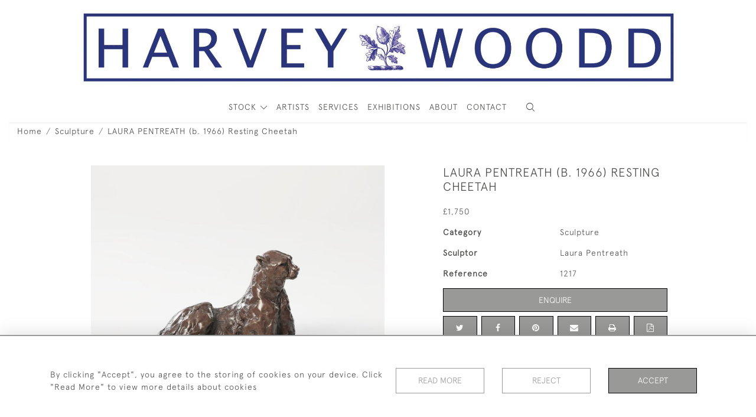

--- FILE ---
content_type: text/html; charset=UTF-8
request_url: https://www.harveyandwoodd.com/sculpture/laura-pentreath-b-1966-resting-cheetah-1
body_size: 14563
content:
<!DOCTYPE html>
<html lang="en" style="--items-bg:#F5F5F5;
        --body-bg:#FFFFFF;
        --header-bg:#FFFFFF;
        --menu-bg:#FFFFFF;
        --footer-bg:#FFFFFF;
        --colour_text_header:#4C4C4B;
        --colour_text_body :#4C4C4B;
        --colour_text_body_hover:#000000;
        --colour_text_title :#4C4C4B;
        --colour_text_footer :#4C4C4B;
        --colour_background_subscription:#FFFFFF;
        --colour_text_footer_hover :#000000;
        --colour_button_normal:#999998;
        --colour_button_normal_text:#FFFFFF;
        --colour_button_hover:#787878;
        --colour_button_hover_text:#FFFFFF;
        --colour_button_pressed:#4C4C4B;
        --colour_button_pressed_text:#FFFFFF;
        --colour_button_border:#000000;
        --colour_text_menu:#4C4C4B;
        --colour_menu_shadow:#4C4C4B2b;
        --colour_text_menu_hover:#000000;
        --colour_category_images_overlay_background:#2D6496;
        --colour_category_images_overlay_text:#FFFFFF;
        --font-name:ApercuLight">
<head>
    <meta charset="utf-8">
    <meta name="viewport" content="width=device-width, initial-scale=1,maximum-scale=1.0, user-scalable=no">
                <meta name="description" content="LAURA PENTREATH (b. 1966)Resting CheetahBronze. Limited edition of 12Dimensions: H21cm x L22cm&amp;pound;1,750 ">
                <meta property="og:url"
          content="https://www.harveyandwoodd.com/sculpture/laura-pentreath-b-1966-resting-cheetah-1">
    <meta property="og:type"
          content="Product">
    <meta property="og:title"
          content="LAURA PENTREATH (b. 1966) Resting Cheetah">
    <meta property="og:description"
          content="LAURA PENTREATH (b. 1966) Resting Cheetah  Bronze. Limited edition of 12  Dimensions: H21cm x L22cm  &amp;pound;1,750">
    <meta property="og:image"
          content="https://seek-unique-co.s3.amazonaws.com/harveywoodd-JegsTFe8372-2Gw56/stock/62176cf01c0d7_list_561_1217.jpg">
    <meta property="og:image:width" content="650"/>
    <meta property="og:image:height" content="350"/>
    <meta property="fb:app_id" content="2748979415353430" />

    
<!-- CSRF Token -->
    <meta name="csrf-token" content="DVQnQ6LfqO1B7WnYX1fPcNUX19irsCBeC1Z2SuBo">

    <title class="notranslate">HARVEY &amp; WOODD</title>
    <link rel="icon" href="https://seek-unique-co.s3.amazonaws.com/harveywoodd-JegsTFe8372-2Gw56/logo/61e7ed08130ec_61e7ed08130ef_favicon.png" type="image/ico"/>

    
    <!--    froala style-->
    <link href="https://cdn.jsdelivr.net/npm/froala-editor@3.1.0/css/froala_editor.pkgd.min.css" rel="stylesheet"
          type="text/css"/>

    <!-- Fonts -->
    <link rel="stylesheet" href="https://cdnjs.cloudflare.com/ajax/libs/font-awesome/4.7.0/css/font-awesome.min.css"/>
    <link rel="stylesheet" href="https://cdn.jsdelivr.net/npm/simple-scrollbar@latest/simple-scrollbar.css">

    <link rel="preconnect" href="https://fonts.googleapis.com">
    <link rel="preconnect" href="https://fonts.gstatic.com" crossorigin>
    <link href="" rel="stylesheet">
    <!-- Styles -->
    <link
            rel="stylesheet"
            href="https://unpkg.com/simplebar@latest/dist/simplebar.css"
    />
    <link rel="stylesheet" href="https://cdn.jsdelivr.net/npm/bootstrap@4.6.0/dist/css/bootstrap.min.css"
          integrity="sha384-B0vP5xmATw1+K9KRQjQERJvTumQW0nPEzvF6L/Z6nronJ3oUOFUFpCjEUQouq2+l" crossorigin="anonymous">
    <link href="/assets/customer_websites/harveywoodd/css/app.css" rel="stylesheet">
        <link rel='stylesheet prefetch' href='https://cdnjs.cloudflare.com/ajax/libs/slick-carousel/1.6.0/slick.min.css'>
    <link rel="stylesheet" href="https://cdnjs.cloudflare.com/ajax/libs/fancybox/3.0.47/jquery.fancybox.min.css">
    <link href="/assets/customer_websites/harveywoodd/css/pages/product.css" rel="stylesheet">
    <link href="/assets/customer_websites/harveywoodd/css/pages/artist.css" rel="stylesheet">
<!-- Widget Styles -->
        <link rel="stylesheet" href="/assets/widgets/breadcrumb/1.css"/>
    <link href="/assets/widgets/productSingle/1.css" rel="stylesheet">
    <link rel="stylesheet" href="/assets/widgets/relatedItems/2.css">
    <link rel="stylesheet" href="/assets/widgets/enquireModal/1.css"/>
    <link rel="stylesheet" href="/assets/widgets/addToWishList/1.css"/>
    <link rel="stylesheet" href="/assets/widgets/mailToFriendModal/1.css"/>
    <link href="/assets/widgets/searchResult/1.css" rel="stylesheet">
    <link href="/assets/widgets/subscribePopup/1.css" rel="stylesheet">
    <link href="/assets/widgets/subscribePopup/4.css" rel="stylesheet">
    <link href="/assets/widgets/footerSubscribe/1.css" rel="stylesheet">
    <link href="/assets/widgets/cookies/1.css" rel="stylesheet">
    <link href="/assets/widgets/alertMessages/2.css" rel="stylesheet">
    <link href="/assets/widgets/subscribeSelect/1.css" rel="stylesheet">

    <link href="/assets/widgets/menu/1.css" rel="stylesheet">


        <!-- Google AnalyticsService -->
                            <script async src="https://www.googletagmanager.com/gtag/js?id=G-FP94L7CRRB"></script>
            <script>
                window.dataLayer = window.dataLayer || [];

                function gtag() {
                    dataLayer.push(arguments);
                }

                gtag('js', new Date());

                gtag('config', 'G-FP94L7CRRB');
            </script>
            
    </head>
<body class="main-container sticky_menu_display">

    <main class="">
        <!--header block-->
        <header class="header-menu position-fixed invisible" id="sticky-header">
        <nav class="navbar navbar-expand-xl container" style="max-width: 1920px !important;">
            <div class="flex-grow-1">
                <a class="navbar-brand p-0 m-0" href="/">
                    <picture class="general-logo">
                        <source media="(max-width:567px)"
                                srcset="https://seek-unique-co.s3.amazonaws.com/harveywoodd-JegsTFe8372-2Gw56/logo/61e712c2a3f4e_561_website_logo_mobile_main_menu.jpg">
                        <img src="https://seek-unique-co.s3.amazonaws.com/harveywoodd-JegsTFe8372-2Gw56/logo/61e6e1a597869_561_website_logo_desktop_main_menu.jpg"
                             class="logo d-block"
                             alt="Harvey &amp; Woodd"/>
                    </picture>
                    <picture>
                        <source media="(max-width:567px)"
                                srcset="https://seek-unique-co.s3.amazonaws.com/harveywoodd-JegsTFe8372-2Gw56/logo/61e712c376413_561_website_logo_mobile_sticky_menu.jpg">
                        <img src="https://seek-unique-co.s3.amazonaws.com/harveywoodd-JegsTFe8372-2Gw56/logo/61e712c1d2047_561_website_logo_desktop_sticky_menu.jpg"
                             class="logo"
                             alt="Harvey &amp; Woodd"/>
                    </picture>
                </a>
            </div>
            <div
                class="d-flex align-items-center header-menu-two flex-grow-1 flex-lg-grow-0 position-relative flex-wrap-reverse">
                <div class="order-lg-2 d-flex flex-grow-1 flex-lg-grow-0">
                    <ul class="d-flex mb-0 list-unstyled flex-grow-1 justify-content-between">
                                                                                                                                                                                                                                                                                                                                                                                                                                                                        <li class="nav-item h-100 position-relative d-flex align-items-center">
                                                                                        <div class="dropdown-menu rounded-0 border-0" aria-labelledby="user">
                                                <ul class="list-unstyled list-group">
                                                                                                                                                                                                                                                                                                                    </ul>
                                            </div>
                                                                                    </li>
                                                                                                                                                                                                                                            <li id="searchSticky">

                                    </li>
                                                                                                            
                        <li class="position-relative nav-item h-100 position-relative d-flex align-items-center d-xl-none">
                            <button class="navbar-toggler" type="button"
                                    data-toggle="modal" data-target="#headerMenuMobile">
                                <span class="navbar-toggler-icon"></span>
                            </button>
                        </li>
                    </ul>
                </div>
                <div class="collapse navbar-collapse order-lg-1  flex-grow-0" id="navbarSupportedContent">
                    <ul class="navbar-nav mr-auto h-100">
                                                                                <li class="nav-item h-100 dropdown position-static d-flex align-items-center
                                          menu__item mega-menu-item">
                                <a class="nav-link dropdown-toggle text-uppercase p-0 text-nowrap" id="navbarStrock"
                                   role="button"
                                   data-toggle="dropdown"
                                   style="--color:#4C4C4B;--hover-color:#000000;--active-color:#000000"
                                   aria-haspopup="true" aria-expanded="false" href="">
                                    STOCK
                                </a>
                                <div class="dropdown-menu mega-menu-container bg-transparent p-0">
    <div class="mega-menu m-0 overflow-auto  rounded-0 " ss-container>
        <button type="button"
                style="--color:#4C4C4B;--hover-color:#000000;--active-color:#000000;"
                class="btn bg-transparent border-0 shadow-none position-absolute d-xl-none close-dropdown">
            <i class="icon-cancel_1"></i>
        </button>
        <div class="d-flex flex-wrap py-2 ss-items-container ">
                                                <div class="d-flex flex-wrap w-100 categories-menu-items">
                                                                                                                                                <div
                                    class="col-sm-6 col-lg dropdown__menu__item px-2 border-0 flex-grow-1">
                                    <a class="dropdown__menu__item__link  d-block px-0 text-uppercase p-3 text-decoration-none text-center "
                                       style="--color:#4C4C4B;--hover-color:#000000;--active-color:#000000"
                                       target=""
                                       href="/stock/latest-arrivals">New Acquisitions</a>
                                </div>
                                                                                                                                                                            <div
                                    class="col-sm-6 col-lg dropdown__menu__item px-2 border-0 flex-grow-1">
                                    <a class="dropdown__menu__item__link  d-block px-0 text-uppercase p-3 text-decoration-none text-center "
                                       style="--color:#4C4C4B;--hover-color:#000000;--active-color:#000000"
                                       target=""
                                       href="/stock">View All Items</a>
                                </div>
                                                                                                                                                                            <div
                                    class="col-sm-6 col-lg dropdown__menu__item px-2 border-0 flex-grow-1">
                                    <a class="dropdown__menu__item__link  d-block px-0 text-uppercase p-3 text-decoration-none text-center "
                                       style="--color:#4C4C4B;--hover-color:#000000;--active-color:#000000"
                                       target=""
                                       href="/artists">Artists</a>
                                </div>
                                                                        </div>
                
                                    
                                                <div class="col-sm-6 col-lg-3 dropdown__menu__item px-2 ">
                            <div class="px-3">
                                <a href="/stock/contemporary"
                                   style="--color:#4C4C4B;--hover-color:#000000;--active-color:#000000"
                                   class=" dropdown-item px-0 text-uppercase ">Contemporary
                                </a>

                                                                    <ul class="submenu list-unstyled">
                                        <li>
                                            <a href="/stock/contemporary"
                                               style="--color:#4C4C4B;--hover-color:#000000;--active-color:#000000"
                                               class="  text-decoration-none">
                                                View All
                                            </a>
                                        </li>
                                                                                                                                <li class="">
                                                <a href="/stock/contemporary/sporting"
                                                   style="--color:#4C4C4B;--hover-color:#000000;--active-color:#000000"
                                                   class="  text-decoration-none">Sporting</a>
                                            </li>
                                                                                                                                <li class="">
                                                <a href="/stock/contemporary/landscape"
                                                   style="--color:#4C4C4B;--hover-color:#000000;--active-color:#000000"
                                                   class="  text-decoration-none">Landscape</a>
                                            </li>
                                                                                                                                <li class="">
                                                <a href="/stock/contemporary/marine"
                                                   style="--color:#4C4C4B;--hover-color:#000000;--active-color:#000000"
                                                   class="  text-decoration-none">Marine</a>
                                            </li>
                                                                                                                                <li class="">
                                                <a href="/stock/contemporary/still-life"
                                                   style="--color:#4C4C4B;--hover-color:#000000;--active-color:#000000"
                                                   class="  text-decoration-none">Still Life</a>
                                            </li>
                                                                                                                                <li class="">
                                                <a href="/stock/contemporary/portrait"
                                                   style="--color:#4C4C4B;--hover-color:#000000;--active-color:#000000"
                                                   class="  text-decoration-none">Portrait</a>
                                            </li>
                                                                                                                                <li class="">
                                                <a href="/stock/contemporary/wildlife-1"
                                                   style="--color:#4C4C4B;--hover-color:#000000;--active-color:#000000"
                                                   class="  text-decoration-none">Wildlife</a>
                                            </li>
                                                                            </ul>
                                
                            </div>
                        </div>
                    
                                                <div class="col-sm-6 col-lg-3 dropdown__menu__item px-2 ">
                            <div class="px-3">
                                <a href="/stock/traditional"
                                   style="--color:#4C4C4B;--hover-color:#000000;--active-color:#000000"
                                   class=" dropdown-item px-0 text-uppercase ">Traditional
                                </a>

                                                                    <ul class="submenu list-unstyled">
                                        <li>
                                            <a href="/stock/traditional"
                                               style="--color:#4C4C4B;--hover-color:#000000;--active-color:#000000"
                                               class="  text-decoration-none">
                                                View All
                                            </a>
                                        </li>
                                                                                                                                <li class="">
                                                <a href="/stock/traditional/sporting-1"
                                                   style="--color:#4C4C4B;--hover-color:#000000;--active-color:#000000"
                                                   class="  text-decoration-none">Sporting</a>
                                            </li>
                                                                                                                                <li class="">
                                                <a href="/stock/traditional/landscape-1"
                                                   style="--color:#4C4C4B;--hover-color:#000000;--active-color:#000000"
                                                   class="  text-decoration-none">Landscape</a>
                                            </li>
                                                                                                                                <li class="">
                                                <a href="/stock/traditional/marine-1"
                                                   style="--color:#4C4C4B;--hover-color:#000000;--active-color:#000000"
                                                   class="  text-decoration-none">Marine</a>
                                            </li>
                                                                                                                                <li class="">
                                                <a href="/stock/traditional/still-life-1"
                                                   style="--color:#4C4C4B;--hover-color:#000000;--active-color:#000000"
                                                   class="  text-decoration-none">Still Life</a>
                                            </li>
                                                                                                                                <li class="">
                                                <a href="/stock/traditional/portrait-1"
                                                   style="--color:#4C4C4B;--hover-color:#000000;--active-color:#000000"
                                                   class="  text-decoration-none">Portrait</a>
                                            </li>
                                                                                                                                <li class="">
                                                <a href="/stock/traditional/wildlife"
                                                   style="--color:#4C4C4B;--hover-color:#000000;--active-color:#000000"
                                                   class="  text-decoration-none">Wildlife</a>
                                            </li>
                                                                            </ul>
                                
                            </div>
                        </div>
                    
                                                <div class="col-sm-6 col-lg-3 dropdown__menu__item px-2 ">
                            <div class="px-3">
                                <a href="/stock/medium"
                                   style="--color:#4C4C4B;--hover-color:#000000;--active-color:#000000"
                                   class=" dropdown-item px-0 text-uppercase ">Medium
                                </a>

                                                                    <ul class="submenu list-unstyled">
                                        <li>
                                            <a href="/stock/medium"
                                               style="--color:#4C4C4B;--hover-color:#000000;--active-color:#000000"
                                               class="  text-decoration-none">
                                                View All
                                            </a>
                                        </li>
                                                                                                                                <li class="">
                                                <a href="/stock/medium/oils"
                                                   style="--color:#4C4C4B;--hover-color:#000000;--active-color:#000000"
                                                   class="  text-decoration-none">Oils</a>
                                            </li>
                                                                                                                                <li class="">
                                                <a href="/stock/medium/watercolours"
                                                   style="--color:#4C4C4B;--hover-color:#000000;--active-color:#000000"
                                                   class="  text-decoration-none">Watercolours</a>
                                            </li>
                                                                                                                                <li class="">
                                                <a href="/stock/medium/prints"
                                                   style="--color:#4C4C4B;--hover-color:#000000;--active-color:#000000"
                                                   class="  text-decoration-none">Prints</a>
                                            </li>
                                                                            </ul>
                                
                            </div>
                        </div>
                    
                                                <div class="col-sm-6 col-lg-3 dropdown__menu__item px-2 ">
                            <div class="px-3">
                                <a href="/stock/sculpture"
                                   style="--color:#4C4C4B;--hover-color:#000000;--active-color:#000000"
                                   class=" dropdown-item px-0 text-uppercase ">Sculpture
                                </a>

                                
                            </div>
                        </div>
                                                        </div>
    </div>
    <button type="button"
            class="position-absolute  scroll-bottom icon-arrow shadow-none btn rounded-circle p-0 align-items-center justify-content-center"></button>
</div>



                            </li>
                                                                                                                                                                                                                                                                                                                                                                                                                                                <li class="nav-item h-100 position-relative d-flex align-items-center
                                                menu__item ">
                                            <a href="/artists"
                                               style="--color:#4C4C4B;--hover-color:#000000;--active-color:#000000"
                                               class="nav-link text-uppercase p-0 ">ARTISTS</a>
                                        </li>
                                                                                                                                                                                                                                                                                                                                                                                                                                                                                                                                                                                                                                                                                                                                                                                                                                                    <li class="nav-item h-100 position-relative d-flex align-items-center
                                          menu__item ">
                                            <a target=""
                                               style="--color:#4C4C4B;--hover-color:#000000;--active-color:#000000"
                                               href="/blog"
                                               class=" nav-link text-uppercase p-0
                                             ">Services</a>
                                        </li>
                                                                                                                                                                                                                                                                                                                                                <li class="nav-item h-100 position-relative d-flex align-items-center
                                          menu__item ">
                                            <a target=""
                                               style="--color:#4C4C4B;--hover-color:#000000;--active-color:#000000"
                                               href="/events"
                                               class=" nav-link text-uppercase p-0
                                             ">Exhibitions</a>
                                        </li>
                                                                                                                                                                                                                            <li class="nav-item h-100 position-relative d-flex align-items-center
                                          menu__item ">
                                            <a target=""
                                               style="--color:#4C4C4B;--hover-color:#000000;--active-color:#000000"
                                               href="/our-story"
                                               class=" nav-link text-uppercase p-0
                                             ">About</a>
                                        </li>
                                                                                                                                                                                                                            <li class="nav-item h-100 position-relative d-flex align-items-center
                                          menu__item ">
                                            <a target=""
                                               style="--color:#4C4C4B;--hover-color:#000000;--active-color:#000000"
                                               href="/contact-us"
                                               class=" nav-link text-uppercase p-0
                                             ">Contact</a>
                                        </li>
                                                                                                
                                            </ul>
                </div>
            </div>
        </nav>
    </header>
<header class="header-menu" id="large-header">
    <nav class="navbar navbar-expand-xl container" style="max-width: 1920px !important;">
        <div class="flex-grow-1">
            <a class="navbar-brand p-0 m-0" href="/">
                <picture class="general-logo">
                    <source media="(max-width:567px)"
                            srcset="https://seek-unique-co.s3.amazonaws.com/harveywoodd-JegsTFe8372-2Gw56/logo/61e712c2a3f4e_561_website_logo_mobile_main_menu.jpg">
                    <img src="https://seek-unique-co.s3.amazonaws.com/harveywoodd-JegsTFe8372-2Gw56/logo/61e6e1a597869_561_website_logo_desktop_main_menu.jpg"
                         class="logo d-block"
                         alt="Harvey &amp; Woodd"/>
                </picture>
                <picture>
                    <source media="(max-width:567px)"
                            srcset="https://seek-unique-co.s3.amazonaws.com/harveywoodd-JegsTFe8372-2Gw56/logo/61e712c376413_561_website_logo_mobile_sticky_menu.jpg">
                    <img src="https://seek-unique-co.s3.amazonaws.com/harveywoodd-JegsTFe8372-2Gw56/logo/61e712c1d2047_561_website_logo_desktop_sticky_menu.jpg"
                         class="logo"
                         alt="Harvey &amp; Woodd"/>
                </picture>
            </a>
        </div>
        <div class="d-flex align-items-center header-menu-two flex-grow-1 flex-lg-grow-0 position-relative">
            <div class="order-lg-2 d-flex flex-grow-1 flex-lg-grow-0">
                <ul class="d-flex mb-0 list-unstyled flex-grow-1 justify-content-between">
                                                                                                                                                                                                                                                                                                                                                                                                                <li class="nav-item h-100 position-relative d-flex align-items-center">
                                                                                <div class="dropdown-menu rounded-0 border-0" aria-labelledby="user">
                                            <ul class="list-unstyled list-group">
                                                                                                                                                                                                                                                                                            </ul>
                                        </div>
                                                                            </li>
                                                                                                                                                                                                                                                    <li class="large-header-search">
                                        <div class="position-relative nav-item h-100 search-menu-item d-flex align-items-center
                                        "
     id="focus-parent">
    <a style="--color:#4C4C4B;--hover-color:#000000;--active-color:#000000"
       class="nav-link  text-uppercase p-0 "
       href="#" id="headerSearch"
       role="button" data-toggle="dropdown" aria-haspopup="true" aria-expanded="false">
                    <i class="icon-search-interface-symbol_1"></i>
        
    </a>
    <div class="dropdown-menu search" aria-labelledby="search">
        <form action="/search"
              class="search-box overflow-hidden"
              id="searchBox">
            <div class="w-100">
                <div
                        class="search-box-container flex-wrap border  overflow-hidden
                     d-flex align-items-center w-100 p-2">
                    <input type="hidden" name="spec" value="1">
                    <input type="search" name="name" placeholder="TYPE HERE"
                           id="search_box"
                           data-url="#"
                           class="h-100 border-0 flex-grow-1 search-box__input"
                           value="">
                                        <button
                            class="text-uppercase btn border-0 bg-transparent shadow-none p-0 menu__item__search d-flex align-items-center"
                            id="search_btn">
                        <i class="icon-search-interface-symbol_1 menu__item__search__icon"></i>
                    </button>
                </div>
                            </div>
            <div class="search-result w-100 overflow-hidden" style="display: none"></div>
        </form>
    </div>
</div>
                                    </li>
                                                                                                                            
                    <li class="position-relative nav-item h-100 position-relative d-flex align-items-center d-xl-none">
                        <button class="navbar-toggler" type="button"
                                data-toggle="modal" data-target="#headerMenuMobile">
                            <span class="navbar-toggler-icon"></span>
                        </button>
                    </li>
                </ul>
            </div>
            <div class="collapse navbar-collapse order-lg-1 h-100 flex-grow-0" id="navbarSupportedContent">
                <ul class="navbar-nav mr-auto h-100">
                                                                    <li class="nav-item h-100 dropdown position-static d-flex align-items-center
                                          menu__item mega-menu-item">
                            <a class="nav-link dropdown-toggle text-uppercase p-0 text-nowrap" id="navbarStrock"
                               role="button"
                               data-toggle="dropdown"
                               style="--color:#4C4C4B;--hover-color:#000000;--active-color:#000000"
                               aria-haspopup="true" aria-expanded="false" href="">
                                STOCK
                            </a>
                            <div class="dropdown-menu mega-menu-container bg-transparent p-0">
    <div class="mega-menu m-0 overflow-auto  rounded-0 " ss-container>
        <button type="button"
                style="--color:#4C4C4B;--hover-color:#000000;--active-color:#000000;"
                class="btn bg-transparent border-0 shadow-none position-absolute d-xl-none close-dropdown">
            <i class="icon-cancel_1"></i>
        </button>
        <div class="d-flex flex-wrap py-2 ss-items-container ">
                                                <div class="d-flex flex-wrap w-100 categories-menu-items">
                                                                                                                                                <div
                                    class="col-sm-6 col-lg dropdown__menu__item px-2 border-0 flex-grow-1">
                                    <a class="dropdown__menu__item__link  d-block px-0 text-uppercase p-3 text-decoration-none text-center "
                                       style="--color:#4C4C4B;--hover-color:#000000;--active-color:#000000"
                                       target=""
                                       href="/stock/latest-arrivals">New Acquisitions</a>
                                </div>
                                                                                                                                                                            <div
                                    class="col-sm-6 col-lg dropdown__menu__item px-2 border-0 flex-grow-1">
                                    <a class="dropdown__menu__item__link  d-block px-0 text-uppercase p-3 text-decoration-none text-center "
                                       style="--color:#4C4C4B;--hover-color:#000000;--active-color:#000000"
                                       target=""
                                       href="/stock">View All Items</a>
                                </div>
                                                                                                                                                                            <div
                                    class="col-sm-6 col-lg dropdown__menu__item px-2 border-0 flex-grow-1">
                                    <a class="dropdown__menu__item__link  d-block px-0 text-uppercase p-3 text-decoration-none text-center "
                                       style="--color:#4C4C4B;--hover-color:#000000;--active-color:#000000"
                                       target=""
                                       href="/artists">Artists</a>
                                </div>
                                                                        </div>
                
                                    
                                                <div class="col-sm-6 col-lg-3 dropdown__menu__item px-2 ">
                            <div class="px-3">
                                <a href="/stock/contemporary"
                                   style="--color:#4C4C4B;--hover-color:#000000;--active-color:#000000"
                                   class=" dropdown-item px-0 text-uppercase ">Contemporary
                                </a>

                                                                    <ul class="submenu list-unstyled">
                                        <li>
                                            <a href="/stock/contemporary"
                                               style="--color:#4C4C4B;--hover-color:#000000;--active-color:#000000"
                                               class="  text-decoration-none">
                                                View All
                                            </a>
                                        </li>
                                                                                                                                <li class="">
                                                <a href="/stock/contemporary/sporting"
                                                   style="--color:#4C4C4B;--hover-color:#000000;--active-color:#000000"
                                                   class="  text-decoration-none">Sporting</a>
                                            </li>
                                                                                                                                <li class="">
                                                <a href="/stock/contemporary/landscape"
                                                   style="--color:#4C4C4B;--hover-color:#000000;--active-color:#000000"
                                                   class="  text-decoration-none">Landscape</a>
                                            </li>
                                                                                                                                <li class="">
                                                <a href="/stock/contemporary/marine"
                                                   style="--color:#4C4C4B;--hover-color:#000000;--active-color:#000000"
                                                   class="  text-decoration-none">Marine</a>
                                            </li>
                                                                                                                                <li class="">
                                                <a href="/stock/contemporary/still-life"
                                                   style="--color:#4C4C4B;--hover-color:#000000;--active-color:#000000"
                                                   class="  text-decoration-none">Still Life</a>
                                            </li>
                                                                                                                                <li class="">
                                                <a href="/stock/contemporary/portrait"
                                                   style="--color:#4C4C4B;--hover-color:#000000;--active-color:#000000"
                                                   class="  text-decoration-none">Portrait</a>
                                            </li>
                                                                                                                                <li class="">
                                                <a href="/stock/contemporary/wildlife-1"
                                                   style="--color:#4C4C4B;--hover-color:#000000;--active-color:#000000"
                                                   class="  text-decoration-none">Wildlife</a>
                                            </li>
                                                                            </ul>
                                
                            </div>
                        </div>
                    
                                                <div class="col-sm-6 col-lg-3 dropdown__menu__item px-2 ">
                            <div class="px-3">
                                <a href="/stock/traditional"
                                   style="--color:#4C4C4B;--hover-color:#000000;--active-color:#000000"
                                   class=" dropdown-item px-0 text-uppercase ">Traditional
                                </a>

                                                                    <ul class="submenu list-unstyled">
                                        <li>
                                            <a href="/stock/traditional"
                                               style="--color:#4C4C4B;--hover-color:#000000;--active-color:#000000"
                                               class="  text-decoration-none">
                                                View All
                                            </a>
                                        </li>
                                                                                                                                <li class="">
                                                <a href="/stock/traditional/sporting-1"
                                                   style="--color:#4C4C4B;--hover-color:#000000;--active-color:#000000"
                                                   class="  text-decoration-none">Sporting</a>
                                            </li>
                                                                                                                                <li class="">
                                                <a href="/stock/traditional/landscape-1"
                                                   style="--color:#4C4C4B;--hover-color:#000000;--active-color:#000000"
                                                   class="  text-decoration-none">Landscape</a>
                                            </li>
                                                                                                                                <li class="">
                                                <a href="/stock/traditional/marine-1"
                                                   style="--color:#4C4C4B;--hover-color:#000000;--active-color:#000000"
                                                   class="  text-decoration-none">Marine</a>
                                            </li>
                                                                                                                                <li class="">
                                                <a href="/stock/traditional/still-life-1"
                                                   style="--color:#4C4C4B;--hover-color:#000000;--active-color:#000000"
                                                   class="  text-decoration-none">Still Life</a>
                                            </li>
                                                                                                                                <li class="">
                                                <a href="/stock/traditional/portrait-1"
                                                   style="--color:#4C4C4B;--hover-color:#000000;--active-color:#000000"
                                                   class="  text-decoration-none">Portrait</a>
                                            </li>
                                                                                                                                <li class="">
                                                <a href="/stock/traditional/wildlife"
                                                   style="--color:#4C4C4B;--hover-color:#000000;--active-color:#000000"
                                                   class="  text-decoration-none">Wildlife</a>
                                            </li>
                                                                            </ul>
                                
                            </div>
                        </div>
                    
                                                <div class="col-sm-6 col-lg-3 dropdown__menu__item px-2 ">
                            <div class="px-3">
                                <a href="/stock/medium"
                                   style="--color:#4C4C4B;--hover-color:#000000;--active-color:#000000"
                                   class=" dropdown-item px-0 text-uppercase ">Medium
                                </a>

                                                                    <ul class="submenu list-unstyled">
                                        <li>
                                            <a href="/stock/medium"
                                               style="--color:#4C4C4B;--hover-color:#000000;--active-color:#000000"
                                               class="  text-decoration-none">
                                                View All
                                            </a>
                                        </li>
                                                                                                                                <li class="">
                                                <a href="/stock/medium/oils"
                                                   style="--color:#4C4C4B;--hover-color:#000000;--active-color:#000000"
                                                   class="  text-decoration-none">Oils</a>
                                            </li>
                                                                                                                                <li class="">
                                                <a href="/stock/medium/watercolours"
                                                   style="--color:#4C4C4B;--hover-color:#000000;--active-color:#000000"
                                                   class="  text-decoration-none">Watercolours</a>
                                            </li>
                                                                                                                                <li class="">
                                                <a href="/stock/medium/prints"
                                                   style="--color:#4C4C4B;--hover-color:#000000;--active-color:#000000"
                                                   class="  text-decoration-none">Prints</a>
                                            </li>
                                                                            </ul>
                                
                            </div>
                        </div>
                    
                                                <div class="col-sm-6 col-lg-3 dropdown__menu__item px-2 ">
                            <div class="px-3">
                                <a href="/stock/sculpture"
                                   style="--color:#4C4C4B;--hover-color:#000000;--active-color:#000000"
                                   class=" dropdown-item px-0 text-uppercase ">Sculpture
                                </a>

                                
                            </div>
                        </div>
                                                        </div>
    </div>
    <button type="button"
            class="position-absolute  scroll-bottom icon-arrow shadow-none btn rounded-circle p-0 align-items-center justify-content-center"></button>
</div>



                        </li>
                                                                                                                                                                                                                                                                                                                                                                                                <li class="nav-item h-100 position-relative d-flex align-items-center
                                                menu__item ">
                                        <a href="/artists"
                                           style="--color:#4C4C4B;--hover-color:#000000;--active-color:#000000"
                                           class="nav-link text-uppercase p-0 ">ARTISTS</a>
                                    </li>
                                                                                                                                                                                                                                                                                                                                                                                                                                                                                                                                                                                                                                                                                                                                                <li class="nav-item h-100 position-relative d-flex align-items-center
                                          menu__item ">
                                        <a target=""
                                           style="--color:#4C4C4B;--hover-color:#000000;--active-color:#000000"
                                           href="/blog"
                                           class=" nav-link text-uppercase p-0
                                       ">Services</a>
                                    </li>
                                                                                                                                                                                                                                                                                                            <li class="nav-item h-100 position-relative d-flex align-items-center
                                          menu__item ">
                                        <a target=""
                                           style="--color:#4C4C4B;--hover-color:#000000;--active-color:#000000"
                                           href="/events"
                                           class=" nav-link text-uppercase p-0
                                       ">Exhibitions</a>
                                    </li>
                                                                                                                                                                                                    <li class="nav-item h-100 position-relative d-flex align-items-center
                                          menu__item ">
                                        <a target=""
                                           style="--color:#4C4C4B;--hover-color:#000000;--active-color:#000000"
                                           href="/our-story"
                                           class=" nav-link text-uppercase p-0
                                       ">About</a>
                                    </li>
                                                                                                                                                                                                    <li class="nav-item h-100 position-relative d-flex align-items-center
                                          menu__item ">
                                        <a target=""
                                           style="--color:#4C4C4B;--hover-color:#000000;--active-color:#000000"
                                           href="/contact-us"
                                           class=" nav-link text-uppercase p-0
                                       ">Contact</a>
                                    </li>
                                                                                    
                                    </ul>
            </div>
        </div>
    </nav>
</header>

<div class="modal fade" id="headerMenuMobile" tabindex="-1" role="dialog" aria-labelledby="headerMenuMobileLabel"
     aria-hidden="true">
    <div class="modal-dialog header-menu-mobile w-100 m-0 overflow-hidden" role="document">
        <div class="modal-content h-100 rounded-0 border-0">
            <div class="modal-header border-0">
                <a class="navbar-brand p-0 my-0 mx-auto mobile-menu-logo" href="/">
                    <img src="https://seek-unique-co.s3.amazonaws.com/harveywoodd-JegsTFe8372-2Gw56/logo/61e712c2a3f4e_561_website_logo_mobile_main_menu.jpg"
                         class="logo"
                         alt="Harvey &amp; Woodd"/>
                </a>
                <button type="button" class="close mobile-menu-close position-absolute" data-dismiss="modal"
                        aria-label="Close">
                    <span aria-hidden="true">
                        <i class="icon-cancel_1"></i>
                    </span>
                </button>
            </div>
            <div class="modal-body overflow-auto">
                <ul class="list-unstyled mb-0 mobile-menu-items">
                                                                    <li class="nav-item h-100 dropdown position-static
                                          menu__item py-3 text-center">
                            <button
                                class="nav-link dropdown-toggle text-uppercase px-0 mx-auto py-0 bg-transparent border-0 w-auto"
                                type="button" data-toggle="collapse" data-target="#collapseExample"
                                style="--color:#4C4C4B;--hover-color:#000000;--active-color:#000000"
                                aria-expanded="false" aria-controls="collapseExample">
                                STOCK
                            </button>
                            <div class="collapse" id="collapseExample">
                                <div class="px-2 text-center">
                                    <ul class="m-0 list-unstyled">
                                                                                                                                                                                                                                            <li class="text-center py-3">
                                                        <a class="dropdown-item text-uppercase d-inline dropdown__menu__item__link-mobile"
                                                           style="--color:#4C4C4B;--hover-color:#000000;--active-color:#000000"
                                                           target=""
                                                           href="/stock/latest-arrivals">New Acquisitions</a>
                                                    </li>
                                                                                                                                                                                                                                                    <li class="text-center py-3">
                                                        <a class="dropdown-item text-uppercase d-inline dropdown__menu__item__link-mobile"
                                                           style="--color:#4C4C4B;--hover-color:#000000;--active-color:#000000"
                                                           target=""
                                                           href="/stock">View All Items</a>
                                                    </li>
                                                                                                                                                                                                                                                    <li class="text-center py-3">
                                                        <a class="dropdown-item text-uppercase d-inline dropdown__menu__item__link-mobile"
                                                           style="--color:#4C4C4B;--hover-color:#000000;--active-color:#000000"
                                                           target=""
                                                           href="/artists">Artists</a>
                                                    </li>
                                                                                                                                                                                                                                                                                                <li class="text-center py-3">
                                                        <button
                                                            class="nav-link dropdown-toggle text-uppercase p-0 mx-auto py-0 bg-transparent border-0 w-auto
                                                dropdown-toggle "
                                                            style="--color:#4C4C4B;--hover-color:#000000;--active-color:#000000"
                                                            type="button" data-toggle="collapse"
                                                            data-target="#cat_5"
                                                            aria-expanded="false"
                                                            aria-controls="cat_5">
                                                            Contemporary
                                                        </button>
                                                    </li>
                                                                                                                                                    <li>
                                                        <ul class="submenu list-unstyled collapse pb-3"
                                                            id="cat_5">
                                                            <li class="px-0  py-3 ">
                                                                <a href="/stock/contemporary"
                                                                   class=" text-uppercase text-decoration-none">
                                                                    View All
                                                                </a>
                                                            </li>
                                                                                                                            <li class="px-0 py-3 ">
                                                                    <a href="/stock/contemporary/sporting"
                                                                       style="--color:#4C4C4B;--hover-color:#000000;--active-color:#000000"
                                                                       class="text-uppercase text-decoration-none">Sporting</a>
                                                                </li>
                                                                                                                            <li class="px-0 py-3 ">
                                                                    <a href="/stock/contemporary/landscape"
                                                                       style="--color:#4C4C4B;--hover-color:#000000;--active-color:#000000"
                                                                       class="text-uppercase text-decoration-none">Landscape</a>
                                                                </li>
                                                                                                                            <li class="px-0 py-3 ">
                                                                    <a href="/stock/contemporary/marine"
                                                                       style="--color:#4C4C4B;--hover-color:#000000;--active-color:#000000"
                                                                       class="text-uppercase text-decoration-none">Marine</a>
                                                                </li>
                                                                                                                            <li class="px-0 py-3 ">
                                                                    <a href="/stock/contemporary/still-life"
                                                                       style="--color:#4C4C4B;--hover-color:#000000;--active-color:#000000"
                                                                       class="text-uppercase text-decoration-none">Still Life</a>
                                                                </li>
                                                                                                                            <li class="px-0 py-3 ">
                                                                    <a href="/stock/contemporary/portrait"
                                                                       style="--color:#4C4C4B;--hover-color:#000000;--active-color:#000000"
                                                                       class="text-uppercase text-decoration-none">Portrait</a>
                                                                </li>
                                                                                                                            <li class="px-0 py-3 ">
                                                                    <a href="/stock/contemporary/wildlife-1"
                                                                       style="--color:#4C4C4B;--hover-color:#000000;--active-color:#000000"
                                                                       class="text-uppercase text-decoration-none">Wildlife</a>
                                                                </li>
                                                                                                                    </ul>
                                                    </li>
                                                                                                                                                                                                                                                    <li class="text-center py-3">
                                                        <button
                                                            class="nav-link dropdown-toggle text-uppercase p-0 mx-auto py-0 bg-transparent border-0 w-auto
                                                dropdown-toggle "
                                                            style="--color:#4C4C4B;--hover-color:#000000;--active-color:#000000"
                                                            type="button" data-toggle="collapse"
                                                            data-target="#cat_1"
                                                            aria-expanded="false"
                                                            aria-controls="cat_1">
                                                            Traditional
                                                        </button>
                                                    </li>
                                                                                                                                                    <li>
                                                        <ul class="submenu list-unstyled collapse pb-3"
                                                            id="cat_1">
                                                            <li class="px-0  py-3 ">
                                                                <a href="/stock/traditional"
                                                                   class=" text-uppercase text-decoration-none">
                                                                    View All
                                                                </a>
                                                            </li>
                                                                                                                            <li class="px-0 py-3 ">
                                                                    <a href="/stock/traditional/sporting-1"
                                                                       style="--color:#4C4C4B;--hover-color:#000000;--active-color:#000000"
                                                                       class="text-uppercase text-decoration-none">Sporting</a>
                                                                </li>
                                                                                                                            <li class="px-0 py-3 ">
                                                                    <a href="/stock/traditional/landscape-1"
                                                                       style="--color:#4C4C4B;--hover-color:#000000;--active-color:#000000"
                                                                       class="text-uppercase text-decoration-none">Landscape</a>
                                                                </li>
                                                                                                                            <li class="px-0 py-3 ">
                                                                    <a href="/stock/traditional/marine-1"
                                                                       style="--color:#4C4C4B;--hover-color:#000000;--active-color:#000000"
                                                                       class="text-uppercase text-decoration-none">Marine</a>
                                                                </li>
                                                                                                                            <li class="px-0 py-3 ">
                                                                    <a href="/stock/traditional/still-life-1"
                                                                       style="--color:#4C4C4B;--hover-color:#000000;--active-color:#000000"
                                                                       class="text-uppercase text-decoration-none">Still Life</a>
                                                                </li>
                                                                                                                            <li class="px-0 py-3 ">
                                                                    <a href="/stock/traditional/portrait-1"
                                                                       style="--color:#4C4C4B;--hover-color:#000000;--active-color:#000000"
                                                                       class="text-uppercase text-decoration-none">Portrait</a>
                                                                </li>
                                                                                                                            <li class="px-0 py-3 ">
                                                                    <a href="/stock/traditional/wildlife"
                                                                       style="--color:#4C4C4B;--hover-color:#000000;--active-color:#000000"
                                                                       class="text-uppercase text-decoration-none">Wildlife</a>
                                                                </li>
                                                                                                                    </ul>
                                                    </li>
                                                                                                                                                                                                                                                    <li class="text-center py-3">
                                                        <button
                                                            class="nav-link dropdown-toggle text-uppercase p-0 mx-auto py-0 bg-transparent border-0 w-auto
                                                dropdown-toggle "
                                                            style="--color:#4C4C4B;--hover-color:#000000;--active-color:#000000"
                                                            type="button" data-toggle="collapse"
                                                            data-target="#cat_8"
                                                            aria-expanded="false"
                                                            aria-controls="cat_8">
                                                            Medium
                                                        </button>
                                                    </li>
                                                                                                                                                    <li>
                                                        <ul class="submenu list-unstyled collapse pb-3"
                                                            id="cat_8">
                                                            <li class="px-0  py-3 ">
                                                                <a href="/stock/medium"
                                                                   class=" text-uppercase text-decoration-none">
                                                                    View All
                                                                </a>
                                                            </li>
                                                                                                                            <li class="px-0 py-3 ">
                                                                    <a href="/stock/medium/oils"
                                                                       style="--color:#4C4C4B;--hover-color:#000000;--active-color:#000000"
                                                                       class="text-uppercase text-decoration-none">Oils</a>
                                                                </li>
                                                                                                                            <li class="px-0 py-3 ">
                                                                    <a href="/stock/medium/watercolours"
                                                                       style="--color:#4C4C4B;--hover-color:#000000;--active-color:#000000"
                                                                       class="text-uppercase text-decoration-none">Watercolours</a>
                                                                </li>
                                                                                                                            <li class="px-0 py-3 ">
                                                                    <a href="/stock/medium/prints"
                                                                       style="--color:#4C4C4B;--hover-color:#000000;--active-color:#000000"
                                                                       class="text-uppercase text-decoration-none">Prints</a>
                                                                </li>
                                                                                                                    </ul>
                                                    </li>
                                                                                                                                                                                                                                                    <li class="text-center py-3 font-weight-bold">
                                                        <a href="/stock/sculpture"
                                                           style="--color:#4C4C4B;--hover-color:#000000;--active-color:#000000"
                                                           class=" nav-link text-uppercase p-0 bg-transparent border-0
                                                d-inline">Sculpture
                                                        </a>
                                                    </li>
                                                                                                                                                                                                                        </ul>
                                </div>
                            </div>
                        </li>
                                                                                                                                                                                                                    <li class="nav-item h-100 position-relative px-0 py-3 text-center">
                                    <a href="/artists"
                                       class=" nav-link text-uppercase p-0 d-inline ">
                                        ARTISTS
                                    </a>
                                </li>
                                                                                                                                                                                                                                                                                                                                                                                                                                                                                                                                                                                                                                                                                                <li class="nav-item h-100 position-relative px-0 py-3 text-center">
                                            <a target=""
                                               style="--color:#4C4C4B;--hover-color:#000000;--active-color:#000000"
                                               href=" /blog"
                                               class=" nav-link text-uppercase p-0 d-inline ">Services</a>
                                        </li>
                                                                                                                                                                                                                                                                                                                                                        <li class="nav-item h-100 position-relative px-0 py-3 text-center">
                                            <a target=""
                                               style="--color:#4C4C4B;--hover-color:#000000;--active-color:#000000"
                                               href=" /events"
                                               class=" nav-link text-uppercase p-0 d-inline ">Exhibitions</a>
                                        </li>
                                                                                                                                                                                                                                                <li class="nav-item h-100 position-relative px-0 py-3 text-center">
                                            <a target=""
                                               style="--color:#4C4C4B;--hover-color:#000000;--active-color:#000000"
                                               href=" /our-story"
                                               class=" nav-link text-uppercase p-0 d-inline ">About</a>
                                        </li>
                                                                                                                                                                                                                                                <li class="nav-item h-100 position-relative px-0 py-3 text-center">
                                            <a target=""
                                               style="--color:#4C4C4B;--hover-color:#000000;--active-color:#000000"
                                               href=" /contact-us"
                                               class=" nav-link text-uppercase p-0 d-inline ">Contact</a>
                                        </li>
                                                                                                                                                            </ul>
            </div>
        </div>
    </div>
</div>

        <div id="main_wrapper" class="container-fluid">
                        <div class="alert-top-position fixed-bottom">
    <div class="alert py-0 alert-messages alert-dismissible position-relative"
         style="display: none" role="alert">
        <div class="d-flex align-items-center alert-success">
            <button type="button" class="close position-absolute p-0" data-hide>
                <span aria-hidden="true">&times;</span>
            </button>
            <i class="pe-7s-check mr-2"></i> <span class="success-message"> </span>
        </div>
    </div>
    <div class="alert py-0 alert-messages alert-dismissible position-relative"
         style="display: none" role="alert">
        <div class="d-flex align-items-center alert-warning control-alert-warning">
            <i class="pe-7s-attention mr-2"></i> <span class="warning-message"> </span>
            <button type="button" class="close position-absolute p-0" data-hide>
                <span aria-hidden="true">&times;</span>
            </button>
        </div>
    </div>
    <div class="alert py-0 alert-messages alert-dismissible position-relative"
         style="display: none" role="alert">
        <div class="d-flex align-items-center alert-error">
            <i class="icon-vector_stroke mr-2"></i><span class="error-message"> </span>
            <button type="button" class="close p-0" data-hide>
                <span aria-hidden="true">&times;</span>
            </button>
        </div>
    </div>
    
</div>

                <ol class="breadcrumb fixed-breadcrumb mb-0" id="breadcrumb">
    <li class="breadcrumb-item"><a href="/">Home</a></li>
    
    
    
            
                                    <li class="breadcrumb-item">
                    <a href="/stock/sculpture">Sculpture</a>
                </li>
                    
        <li class="breadcrumb-item">LAURA PENTREATH (b. 1966) Resting Cheetah</li>
    </ol>

    <div id="fb-root"></div>
    <section class="container mt-5">
        <input id="stock_id" type="hidden" value="1217">
<div class="row">
    <h2 class="artist-header__title text-uppercase text-center text-md-left  d-md-none col-12">LAURA PENTREATH (b. 1966) Resting Cheetah</h2>
    <div class="col-md-6 col-xl-7 text-center">
                                    <a data-fancybox="gallery" href="https://seek-unique-co.s3.amazonaws.com/harveywoodd-JegsTFe8372-2Gw56/stock/62176cf00d496_561_1217.jpg"
                   class="d-inline-block item position-relative">
                    <img src="https://seek-unique-co.s3.amazonaws.com/harveywoodd-JegsTFe8372-2Gw56/stock/62176cf00d496_561_1217.jpg" alt="LAURA PENTREATH (b. 1966) Resting Cheetah"/>
                                    </a>
                            <div class="slider slider-for w-100 gallery d-flex align-items-start flex-wrap">
                                                                                                                                <div class="gallery__item position-relative overflow-hidden">
                                <a data-fancybox="gallery" href="https://seek-unique-co.s3.amazonaws.com/harveywoodd-JegsTFe8372-2Gw56/stock/62176cf1c2974_561_1217a.jpg">
                                    <img src="https://seek-unique-co.s3.amazonaws.com/harveywoodd-JegsTFe8372-2Gw56/stock/62176cf1e29f8_thumb_561_1217a.jpg"
                                         class="w-100 h-100 position-absolute gallery__item__image"
                                         alt="LAURA PENTREATH (b. 1966) Resting Cheetah"/>
                                </a>
                            </div>
                                                                                </div>
            </div>
    <div class="col-md-6 col-xl-5 mt-3 mt-md-0" id="product_banner">
        <h1 class="artist-header__title text-uppercase text-center text-md-left d-none d-md-block notranslate">LAURA PENTREATH (b. 1966) Resting Cheetah</h1>
        <div class="row mb-3">
                                                                                        <div class="col-5 align-self-center" data-price-single="1750"
                         id="price_format">
                                                    £1,750
                    </div>
                                    </div>

                                    <div class="mb-3">
                            <div class="row  mb-3">
                    <div class="col-5">
                        <strong>
                            Category
                        </strong>
                    </div>
                    <div class="col-7">
                                                                                    <p class="m-0">
                                    <a href="/stock/sculpture"
                                       class="text-decoration-none">
                                        Sculpture
                                    </a>
                                </p>
                                                                        </div>
                </div>
                                        <div class="row  mb-3">
                                            <div class="col-5"><strong>Sculptor</strong>
                        </div>

                        <div class="col-7">
                                                                                                <a href="/artists/laura-pentreath"
                                       class="text-decoration-none">
                                        <p class="mb-0">Laura Pentreath</p>
                                    </a>
                                                                                    </div>

                                    </div>
                                    <div class="row  mb-3">
                                                                                    <div class="col-5">
                            <strong>
                                Reference
                            </strong>
                        </div>
                        <div class="col-7">
                            <p class="mb-0">
                                                                    1217
                                                            </p>
                        </div>
                                                </div>
        </div>
        <div class="buttons-container">
            <div class="product">
                <div class="d-flex flex-wrap justify-content-between">
                                                                                                                                        <div
                        class="button-item flex-grow-1">
                                                <button type="button"
                                class="btn rounded-0 product__btn text-uppercase shadow-none btn-block"
                                id="stock_enquiry"
                                data-toggle="modal"
                                data-val="1217"
                                data-number="1217"
                                onclick="addStockEnquire('1217','1217')"
                                data-target="#enquireModal">
                            Enquire
                        </button>
                    </div>
                </div>
                <div class="d-flex flex-wrap justify-content-between">
                                                        </div>
            </div>
            <div class="product-btn-group d-flex justify-content-between flex-wrap position-relative mb-5">
                                    <a href="http://www.twitter.com/share?url=https://www.harveyandwoodd.com/sculpture/laura-pentreath-b-1966-resting-cheetah-1" target="_blank"
                       class="btn rounded-0 product-btn-group__btn d-flex align-items-center justify-content-center shadow-none"><i
                            class="fa fa-twitter"></i></a>
                                                    <div
                        class="position-relative overflow-hidden btn rounded-0 product-btn-group__btn d-flex align-items-center justify-content-center shadow-none">
                        <i class="fa fa-facebook-f"></i>
                        <div class="fb-share-button position-absolute"
                             data-href="https://www.harveyandwoodd.com/sculpture/laura-pentreath-b-1966-resting-cheetah-1"
                             data-layout="button"
                             data-size="large"
                             data-width="500" data-height="500">
                            <a target="_blank"
                               href="https://www.facebook.com/sharer/sharer.php?u=https://www.harveyandwoodd.com/sculpture/laura-pentreath-b-1966-resting-cheetah-1;src=sdkpreparse"
                               class=" fb-xfbml-parse-ignore">
                            </a>
                        </div>
                    </div>
                                                    <a href="https://www.pinterest.com/pin/create/button/?url=https://www.harveyandwoodd.com/sculpture/laura-pentreath-b-1966-resting-cheetah-1&media=https://seek-unique-co.s3.amazonaws.com/harveywoodd-JegsTFe8372-2Gw56/stock/62176cf00d496_561_1217.jpg&description=LAURA PENTREATH (b. 1966)Resting CheetahBronze. Limited edition of 12Dimensions: H21cm x L22cm&amp;pound;1,750"
                       data-pin-do="buttonPin"
                       data-pin-custom="true"
                       class="btn rounded-0 product-btn-group__btn d-flex align-items-center justify-content-center shadow-none">
                        <i class="fa fa-pinterest"></i></a>
                                                    <a href=""
                       class="btn rounded-0 product-btn-group__btn d-flex align-items-center justify-content-center shadow-none"
                       data-stock-id="1217"
                       data-toggle="modal"
                       data-target="#email_to_friend"
                       data-stock-number="1217">
                        <i class="fa fa-envelope"></i>
                    </a>
                                <a href="/generate/pdf/open/sculpture/laura-pentreath-b-1966-resting-cheetah-1"
                   target="_blank"
                   class="btn rounded-0 product-btn-group__btn d-flex align-items-center justify-content-center shadow-none"><i
                        class="fa fa-print"></i></a>

                <a href="/generate/pdf/download/sculpture/laura-pentreath-b-1966-resting-cheetah-1" download
                   class="text-decoration-none mr-0 btn rounded-0 product-btn-group__btn d-flex align-items-center justify-content-center print shadow-none">
                    <i class="icon-file-pdf"></i></a>
            </div>
        </div>
        <p class="mb-5"><span style="" >LAURA PENTREATH (b. 1966)<br/>Resting Cheetah<br/><br/>Bronze. Limited edition of 12<br/><br/>Dimensions: H21cm x L22cm<br/><br/>&pound;1,750</span></p>
                <div id="shipping-text-description" class="mb-3">
                    </div>
                <div class="mb-5">
                            <p class="mb-0">
                    Dimensions:
                </p>
                                        <div class="row">
                    <span class="col-5">
                        Height
                    </span>
                    <span class="col-7 fraction-font">
                        11 cm                                                                                     / 4 "
                                                                        </span>
                </div>
                                        <div class="row">
                    <span class="col-5">
                        Width
                    </span>
                    <span class="col-7 fraction-font">
                        21 cm
                                                                                     / 8 <sup>1</sup>&frasl;<sub>2</sub>"
                                                                        </span>
                </div>
                                                                                                                    </div>
        
    </div>
</div>

<div class="modal fade px-0" id="enquireModal" tabindex="-1" role="dialog" aria-labelledby="exampleModalLabel"
     aria-hidden="true">
    <div class="modal-dialog mx-auto min-vh-100 my-0 d-flex align-items-center justify-content-center bg-transparent"
         role="document">
        <div class="modal-content">
            <div class="modal-header border-0">
                <button type="button" class="btn border-0 bg-transparent shadow-none close p-0" data-dismiss="modal"
                        aria-label="Close">
                    <span aria-hidden="true"><i class="pe-7s-close fz-50"></i></span>
                </button>
            </div>
            <div class="modal-body text-center" id="stock-enquiry-message-div" style="display: none">
                <h2>
                    Thank you for your enquiry.
                </h2>
                <p> We will get back to you soon.</p></div>
            <div class="modal-body text-center" id="stock-enquiry-div">
                <form class="stock-enquiry-form">
                    <p class="modal-title mb-3">
                        ENQUIRE ABOUT LAURA PENTREATH (B. 1966) RESTING CHEETAH
                    </p>
                    <p class="modal-title mb-3">
                                                REFERENCE: 1217
                    </p>
                    <div class="form-group input-container position-relative mb-4">
                        <input type="text" name="firstname_enquire"
                               placeholder="First Name*"
                               class="rounded-0 form-control shadow-none border-bottom border-left-0 border-right-0 border-top-0">
                        <p class="error text-danger position-absolute" id="firstname_enquire"></p>
                    </div>
                    <div class="form-group input-container position-relative mb-4">
                        <input type="text" name="lastname_enquire"
                               placeholder="Last Name*"
                               class="rounded-0 form-control shadow-none border-bottom border-left-0 border-right-0 border-top-0">
                        <p class="error text-danger position-absolute" id="lastname_enquire"></p>
                    </div>
                    <div class="form-group input-container position-relative mb-4">
                        <input type="text" name="company_name_enquire"
                               placeholder="Company"
                               class="rounded-0 form-control shadow-none border-bottom border-left-0 border-right-0 border-top-0">
                        <p class="error text-danger position-absolute" id="company_name_enquire"></p>
                    </div>
                    <input type="hidden" name="stock_number" id="enquiry_stock_number">
                    <input type="hidden" name="stock_id" id="enquiry_stock_id">
                    <div class="form-group input-container position-relative mb-4">
                        <input type="tel" name="phone_enquire" placeholder="Phone"
                               class="rounded-0 form-control shadow-none border-bottom border-left-0 border-right-0 border-top-0">
                        <p class="error text-danger position-absolute" id="phone_enquire"></p>
                    </div>
                    <div class="form-group input-container position-relative mb-4">
                        <input type="email" name="email_enquire"
                               placeholder="E-mail*"
                               class="rounded-0 form-control shadow-none border-bottom border-left-0 border-right-0 border-top-0">
                        <p class="error text-danger position-absolute" id="email_enquire"></p>
                    </div>
                    <div class="form-group input-container position-relative mb-4">
                            <textarea placeholder="Message*" name="message_enquire"
                                      class="rounded-0 form-control shadow-none border-bottom border-left-0 border-right-0 border-top-0"></textarea>
                        <p class="error text-danger position-absolute" id="message_enquire"></p>
                    </div>
                    <button type="button"
                            class="add_enquire_modal_btn btn bold-btn rounded-0 shadow-none text-uppercase btn-block-outline w-100">
                        Send
                    </button>
                </form>
                                    <div class="orm-group input-container position-relative mb-4">
                        <input type="hidden" id="g-recaptcha-response" name="g-recaptcha-response">
                        <p class="error text-danger text-center" id="g-recaptcha-response_enquire"></p>
                    </div>
                            </div>
        </div>
    </div>
</div>





<div class="modal fade px-0" id="email_to_friend" tabindex="-1" role="dialog"
     aria-labelledby="email_to_friendLabel" aria-hidden="true"
     data-stock-id=1217 data-stock-number=1217>
    <div class="modal-dialog  h-100 w-100 d-flex align-items-center justify-content-center bg-transparent mx-auto"
         role="document">
        <div class="modal-content">
            <div class="mx-auto text-center pt-4 pb-2 w-100">
                <form action=""
                      class="send_product_friend mx-auto text-left email-friend-form border-0 pb-0">
                    <p class="page__title h3 mb-2 text-center">
                        EMAIL TO A FRIEND
                    </p>
                    <p>
                        SENDER
                    </p>
                    <div class="row">
                        <div class="form-group input-container mb-5 col-12">
                            <input type="text" id="m_name_send_friend"
                                   placeholder="Name*"
                                   class="rounded-0 form-control shadow-none border w-100">
                            <p class="error text-danger position-absolute sender_name_err" id=""></p>
                        </div>
                    </div>
                    <div class="form-group input-container position-relative mb-5 message_send_friend">
                            <textarea name="" id="message_send_friend" class="w-100 h-100 py-2"
                                      placeholder="Message*"></textarea>
                        <p class="error text-danger position-absolute message_err" id=""></p>
                    </div>
                    <p>
                        INVITE
                    </p>
                    <div class="row">
                        <div class="form-group input-container mb-5 col-sm-6">
                            <input type="text" id="name_send_friend"
                                   placeholder="Name*"
                                   class="rounded-0 form-control shadow-none border">
                            <p class="error text-danger position-absolute friend_name_err" id=""></p>
                        </div>
                        <div class="form-group input-container mb-5 col-sm-6">
                            <input type="email" id="email_send_friend"
                                   placeholder="Email*"
                                   class="rounded-0 form-control shadow-none border">
                            <p class="error text-danger position-absolute email_err" id=""></p>
                        </div>
                    </div>
                    <div class="d-flex align-items-center justify-content-end">
                        <div class="d-inline-block  mr-2">
                            <button type="button" id="send_friend_email"
                                    class="send_item_email btn bold-btn rounded-0 shadow-none text-uppercase w-100 mb-4">
                                Send Email
                            </button>
                        </div>
                        <div class="d-inline-block">
                            <button type="button"
                                    data-dismiss="modal"
                                    class="btn bold-btn rounded-0 shadow-none text-uppercase w-100 mb-4">
                                Cancel
                            </button>
                        </div>
                    </div>
                </form>
            </div>
        </div>
    </div>
</div>





        <section class="categories-container">
        <div class="row owl-carousel owl-theme pb-5">
            </div>
</section>


    </section>
        </div>

        <footer class="footer">
            <div class="subscribe">
    <div class="container text-center">
        <form action="" class="subscripiton_frm">
            <h3 class="col-md-7 mx-auto text-uppercase subscribe__title">
                SUBSCRIBE FOR THE LATEST NEWS, EVENTS AND EXCLUSIVE OFFERS
            </h3>
            <div class="input-group col-md-7  mx-auto pb-4">
                <div class="mb-4 mb-sm-0 position-relative flex-grow-1">
                    <input type="email"
                           class="subscription_email_1 form-control border-0 shadow subscribe__input"
                           placeholder="Your email address" aria-label="Recipient's username"
                           aria-describedby="basic-addon2">
                    <p class="error text-danger position-absolute m-0" id="subscription_error"></p>
                </div>
                <div class="input-group-append">
                    <button class="subscription_add btn rounded-0 subscribe__btn text-uppercase shadow-none"
                            type="button">
                        Subscribe
                    </button>
                </div>
                                    <div class="container text-center mt-2">Be the first to hear about the latest launches and events plus receive exclusive offers.</div>
                            </div>
        </form>
    </div>
</div>


                    <div class="container text-center">
            <ul class="list-unstyled d-flex justify-content-center flex-wrap mb-0">
                                                        <li class="ml-0 w-100 footer-menu-phone">
                        <div class="flex-grow-1 phone-number">
                                                                                            <a href="tel:+44 (0)131 558 9544" class="text-decoration-none">
                                                                            <i class="icon-phone"></i>
                                                                        +44 (0)131 558 9544
                                </a>
                                                    </div>
                    </li>
                                            </ul>
            <p class="text-center notranslate"
               style="line-height: 1">© 2026 Harvey &amp; Woodd </p>
                            <ul class="list-unstyled d-flex footer-menu d-flex justify-content-center">
                                                                    <li class="footer-menu__item">
                            <a href="/customer-services/privacy-statement" target=""
                               class="text-decoration-none footer-menu__item__link ">PRIVACY STATEMENT</a>
                        </li>
                                                                    <li class="footer-menu__item">
                            <a href="/customer-services/terms-conditions" target=""
                               class="text-decoration-none footer-menu__item__link ">TERMS &amp; CONDITIONS</a>
                        </li>
                                        <li class="footer-menu__item p-0"
                        data-toggle="modal" data-target="#cookiesModal">
                            <span class="notranslate footer-menu__item__link">
                                    Cookies
                            </span>
                    </li>
                </ul>
                                        <ul class="list-unstyled d-flex footer-menu mb-0 d-flex justify-content-center">
                                                                        <li class="footer-menu__item" style="margin-bottom: 30px"><a href="https://www.facebook.com/HarveyAndWoodd"
                                                                                         target="_blank"
                                                                                         class="text-decoration-none footer-menu__item__link">
                                    <i class="fa fa-facebook"></i></a>
                            </li>
                                                                                                <li class="footer-menu__item" style="margin-bottom: 30px"><a href="https://www.instagram.com/harveyandwoodd/?hl=en"
                                                                                         target="_blank"
                                                                                         class="text-decoration-none footer-menu__item__link">
                                    <i class="fa fa-instagram"></i></a>
                            </li>
                                                                                                                                                                                                                                            </ul>
                                                    <ul class="list-unstyled d-flex footer-menu d-flex justify-content-center">
                                                                        <li class="footer-menu__item ">
                                <a href="https://www.bada.org/dealer/james-harvey" target="_blank"
                                   class="text-decoration-none footer-menu__item__link">
                                    <img src="https://seek-unique-co.s3.amazonaws.com/harveywoodd-JegsTFe8372-2Gw56/association_logo/61e6e9cc702c0_Outlook-kp1uetta.png" alt="BADA">
                                </a>
                            </li>
                                                                                                <li class="footer-menu__item ">
                                <a href="https://lapada.org/dealers/anthony-woodd-gallery-ltd/" target="_blank"
                                   class="text-decoration-none footer-menu__item__link">
                                    <img src="https://seek-unique-co.s3.amazonaws.com/harveywoodd-JegsTFe8372-2Gw56/association_logo/61e6e9cc8efde_LAPADAlogo12.jpg" alt="LAPADA">
                                </a>
                            </li>
                                                            </ul>
                        <p class="text-center mb-0">

                <a href="https://seekunique.co.uk/"
                   target="_blank"
                   class="text-decoration-none d-block footer-menu__item__link notranslate">
                    WEBSITE BY SEEK UNIQUE
                </a>
            </p>
        </div>
    </footer>
    </main>
        <div class="modal fade px-0" id="subscribe_news_later" tabindex="-1" role="dialog"
     aria-labelledby="deleteCartItemModalLabel"
     aria-hidden="true">
    <div
        class="bg-transparent modal-dialog account-information-modal add-address h-auto min-vh-100 d-flex align-items-center justify-content-center py-0 my-0"
        role="document">
        <div class="modal-content border-0 rounded-0 subscribtion-container">
            <div class="modal-body d-flex flex-column flex-sm-row p-0">
                <button type="button" class="close close-btn btn border-0 bg-transparent shadow-none position-absolute"
                        data-dismiss="modal"
                        aria-label="Close" style="z-index: 10">
                    <span aria-hidden="true"><i class="pe-7s-close"></i></span>
                </button>
                <figure class="col-sm-6 px-3 px-sm-0 mb-0 pt-5 pt-sm-0 d-flex align-items-center">
                    <img id=""
                         src=""
                         class="w-100 h-auto 0 img-fluid" alt="ARE YOU ON THE LIST?">
                </figure>
                <section
                    class="col-sm-6 px-5 py-3 text-center position-relative d-flex align-items-center justify-content-center">
                    <form action="" class="subscripiton_frm w-100">
                        <h3 class="page-title">ARE YOU ON THE LIST?</h3>
                        <p>Be the first to hear about the latest launches and events plus receive exclusive offers.</p>
                        <div class="form-group input-container position-relative mb-4 text-left">
                            <input type="email"
                                   class="subscription_email rounded-0 form-control shadow-none border"
                                   placeholder="Enter your email address"/>
                            <p class="error text-danger position-absolute text-left" id="subscription_error_modal"></p>
                        </div>
                        <div class="mb-4">
                            <div class="dropdown subscribe-select-container d-none">
    <button class="btn dropdown-toggle subscribe-select-dropdown bg-transparent shadow-none rounded-0 w-100 text-left"
            type="button" id="dropdownMenuButton" data-toggle="dropdown" aria-haspopup="true" aria-expanded="false">
        Please choose your subscriptions
    </button>
    <div class="dropdown-menu w-100 rounded-0 subscribe-select-dropdown-menu" aria-labelledby="dropdownMenuButton">
        <ul class="list-unstyled m-0">
                            <li class="contact-information">
                    <label class="d-inline-flex align-items-center mb-0">
                        <input name="newsletters[]" value="28c5de8a-820f-47e7-9212-864d8a6083ae" type="checkbox"
                               class="d-none newsletter-list" checked>
                        <span class="checkbox-container d-block overflow-hidden position-relative"></span>
                        <span class="form-check-label  search-label">Seek Unique</span>
                    </label>
                </li>
                    </ul>
    </div>
    <p class="error text-danger position-absolute" id="subscription_popup_error_newsletters"></p>
</div>




    
                        </div>
                        <button type="button"
                                class="subscription_add btn bold-btn btn-block shadow-none rounded-0 text-uppercase subscribe-btn">
                            Subscribe
                        </button>
                        <div class="contact-information my-3">
                            <label class="d-flex align-items-center mb-0">
                                <input type="checkbox" class="d-none" id="cancel_subscription" value="0">
                                <span class="checkbox-container d-block overflow-hidden position-relative"></span>
                                <p class="mr-2 form-check-label  search-label mb-0">
                                    Do not show this message again
                                </p>
                            </label>
                        </div>
                    </form>
                </section>
            </div>
        </div>
    </div>
</div>
    <div class="modal fade px-0 d-none" id="subscribe_news_later_mew"
     tabindex="-1"
     role="dialog"
     aria-labelledby="deleteCartItemModalLabel"
     aria-hidden="true">
    <div
        class="bg-transparent modal-dialog select-subscribe-modal h-auto min-vh-100 d-flex align-items-center justify-content-center py-0 my-0"
        role="document">
        <div class="modal-content border-0 rounded-0 subscribtion-container select-subscribe-popup">
            <div class="modal-header justify-content-center text-uppercase">
                <p class="m-0 text-center">
                    Please choose your subscriptions
                </p>
            </div>
            <div class="modal-body">
                <ul class="list-unstyled m-0">
                                            <li class="contact-information mb-2">
                            <label class="d-inline-flex align-items-center mb-0">
                                <input name="newsletters[]" value="28c5de8a-820f-47e7-9212-864d8a6083ae"
                                       type="checkbox" class="d-none newsletter-list" checked>
                                <span class="checkbox-container d-block overflow-hidden position-relative"></span>
                                <span class="form-check-label  search-label">Seek Unique</span>
                            </label>
                        </li>
                                    </ul>
                <p class="error text-danger m-0" id="subscription_error_newsletters"></p>
                <div class="d-flex mt-5">
                    <button type="button"
                            class="subscription_add btn bold-btn btn-block shadow-none rounded-0 text-uppercase">
                        Subscribe
                    </button>
                </div>
            </div>
        </div>
    </div>
</div>
    <div id="cookie-section" class="fixed-bottom w-100 cookies-container-general d-none">
    <div class="w-100 cookies-container">
        <div class="container">
            <div class="d-flex flex-column flex-lg-row justify-content-between align-items-center">
                <p class="mb-0">
                    By clicking &quot;Accept&quot;, you agree to the storing of cookies on your device. Click &quot;Read More&quot; to view more details about cookies
                </p>
                <div class="d-flex flex-wrap flex-shrink-0 flex-grow-1 btn-container justify-content-center">
                    <div class="col-sm-6 col-md-4">
                        <button type="button"
                                class="w-100 flex-shrink-0 flex-grow-1 bold-btn-outline btn shadow-none flex-shrink-0 rounded-0 text-uppercase cookiesModal-btn text-nowrap"
                                data-toggle="modal" data-target="#cookiesModal">
                            Read More
                        </button>
                    </div>
                    <div class="col-sm-6 col-md-4">
                        <button
                            class="w-100 flex-shrink-0 flex-grow-1 bold-btn-outline btn shadow-none flex-shrink-0 rounded-0 text-uppercase reject-all">
                            Reject
                        </button>
                    </div>
                    <div class="col-sm-12 col-md-4">
                        <button
                            class="flex-shrink-0 flex-grow-1 bold-btn btn flex-shrink-0 shadow-none w-100 rounded-0 text-uppercase accept-close-btn">
                            Accept
                        </button>
                    </div>
                </div>
            </div>
        </div>

    </div>
</div>

<!-- Modal -->
<div class="modal fade cookies-modal p-0" id="cookiesModal" tabindex="-1" role="dialog"
     aria-labelledby="cookiesModalLabel"
     aria-hidden="true">
    <div class="modal-dialog custom-modal" role="document">
        <div class="modal-content rounded-0 border-0">
            <div class="modal-header border-0">
                <button type="button" id="close-cookies-button" class="close" data-dismiss="modal" aria-label="Close">
                    <span aria-hidden="true" class="pe-7s-close close-modal"></span>
                </button>
            </div>
            <div class="modal-body">
                <form>
                    <div class="container-info">
                        <h5 class="modal-title" id="cookiesModalLabel">
                            Cookie Preferences
                        </h5>
                        <p class="mb-3">
                            When you visit websites, they may store or retrieve some data in your browser which is often necessary for the basic functionality of the website. The data is stored in something called a cookie. Most websites store several cookies that might be used for analytics, marketing and personalisation of the site, such as storing your preferences.
                        </p>
                        <p class="mb-0">
                            Websites are permitted to permanently enable &quot;essential&quot; cookies - without which the website simply won&#039;t work properly, e.g. to store your preferred sort order or display currency. However, for privacy reasons, you should be allowed to enable or disable cookies linked to additional services such as marketing and analytics. Note that denying or blocking non-essential cookies can negatively impact your experience of the website and some functions may not work as expected.
                        </p>
                    </div>
                    <div class="container-info">
                        <div class="d-flex justify-content-between align-items-center cookies-header">
                            <h3 class="m-0 text-uppercase">
                                Essential
                            </h3>
                            <span>
                                Always Active
                            </span>
                        </div>
                        <p class="mb-0">
                            These items are required to enable basic website functionality.
                        </p>
                    </div>
                    <div class="container-info">
                        <div class="d-flex justify-content-between align-items-center cookies-header">
                            <h3 class="m-0 text-uppercase">
                                Analytics
                            </h3>
                            <label class="switch position-relative">
                                <input type="checkbox" checked id="analytics-switcher">
                                <span class="switcher round position-absolute"></span>
                            </label>
                        </div>
                        <p class="mb-0">
                            These cookies help the website operator understand how its website performs, how visitors interact with the site, and whether there may be technical issues. These cookies don&#039;t usually collect any information that identifies a visitor.
                        </p>
                    </div>
                    <div class="container-info">
                        <div class="d-flex justify-content-between align-items-center cookies-header">
                            <h3 class="m-0 text-uppercase">
                                Marketing
                            </h3>
                        </div>
                        <p class="mb-0">
                            Our website doesn&#039;t currently use any marketing cookies. This may change in the future, so you can click the Cookie link and check back here at any time.
                        </p>
                    </div>
                    <div class="container-info">
                        <div class="d-flex justify-content-between align-items-center cookies-header">
                            <h3 class="m-0 text-uppercase">
                                Personalisation
                            </h3>
                        </div>
                        <p class="mb-0">
                            Our website doesn&#039;t currently use any personalisation cookies. This may change in the future, so you can click the Cookie link and check back here at any time.
                        </p>
                    </div>
                    <div class="text-right">
                        <button type="button" class="bold-btn rounded-0 shadow-none save-cookies text-uppercase mt-0">
                            Save
                        </button>
                    </div>
                </form>
            </div>
        </div>
    </div>
</div>

    <script>
    var site_url = '';
    function getPhrase(key, bindings) {
        bindings = bindings || {};
        var phrases = {"send_request_for_trade_prices":"Request access to view trade prices","your_request_waits_approval":"Your request to view trade prices is pending approval","you_are_trade_user":"Trade status approved","your_trade_request_has_been_sent":"Your request to view trade prices has been sent to {company_name}","this_field_is_required":"This field is required","click_link_in_the_verification_email_sent_to_your_new_email_address":"Please click the link in the verification email sent to your new email address","this_wishlist_has_no_items":"This wishlist has no items","wishlist_item_has_been_moved_with_binding":"{item_name} has been moved","something_went_wrong_try_again":"Something went wrong, please try again","wishlist_for_js":"wishlist","item_has_been_added_to_wishlist_with_binding":"{item_name} has been added to {wishlist}","please_select_wishlist":"Please select a wishlist!","comment_has_reached_limit":"Your comment has reached the limit of 250 characters","comment_is_saved":"The comment has been saved","password_successfully_changed":"Your password has been changed successfully","wrong_password":"Wrong Password","changes_successfully_saved":"Changes successfully saved","address_successfully_set_default_shipping_address":"Address successfully set to default shipping address","something_went_wrong_try_later":"Something went wrong; please try again later","address_successfully_set_default_billing_address":"Address successfully set to default billing address","cannot_delete_default_shipping_or_billing_address":"You cannot delete an address that is selected to be the default shipping or billing address. Please select another address for default billing or shipping and then try again","address_successfully_deleted":"Address successfully deleted","this_vat_number_not_valid":"This VAT number is not valid","the_field_is_required":"A value is required","edit_wishlist":"EDIT WISHLIST","wishlist_item_has_been_removed":"{item_name} has been removed","want_to_delete_wishlist_with_all_products":"Permanently delete this Wishlist with all items in it?","there_are_currently_no_wishlists":"There are currently no wishlists","your_enquiry_has_been_successfully_sent":"Your enquiry has been sent successfully!","your_wishlist_has_been_successfully_sent":"Your wishlist has been sent successfully!","show_less":"show less","show_more":"show more","shipping_will_be_charged_separately":"Shipping will be charged separately","shipping_to_with_binding":"{shipping_total} Shipping to","adding":"Adding...","your_email_has_been_sent_successfully":"Your email has been sent successfully!","thank_you_for_subscribing_to_our_newsletter":"Thank you for subscribing to our Newsletter!","item_has_been_added_to_comparison_list_with_binding":"{item_name} has been added to the {comparison_list}","comparison_list":"comparison list","item_already_exists_in_comparison_list_with_binding":"{item_name} already exists in {comparison_list}","proceed_to_checkout":"Proceed to Checkout","you_have_no_items_in_your_shopping_cart":"You have no items in your shopping cart","the_field_is_required_with_binding":"The {field} field is required","the_field_must_be_at_least_2_characters_with_binding":"The {field} must be at least 2 characters","the_field_may_not_be_greater_than_100_characters_with_binding":"The {field} may not be greater than 100 characters","the_field_may_not_be_greater_than_10_characters_with_binding":"The {field} may not be greater than 10 characters","invalid_field_number_with_binding":"Invalid {field} number","the_field_may_not_be_greater_than_1000_characters_with_binding":"The {field} may not be greater than 1000 characters","standard_shipping_to_with_binding":"{order_shipping_total}: Standard shipping to {country}","the_email_field_is_required":"The email field is required","something_went_wrong":"Something went wrong!","address_successfully_saved":"Address successfully saved","server_not_responding_2":"Server not responding!","server_not_responding_please_try_again":"Server not responding, please try again!","address_line_1":"Address line 1","vat_successfully_deleted":"VAT successfully deleted","first_name":"First Name","last_name":"Last Name","postcode_zip":"Postcode\/Zip","shipping_poa_text":"Excludes shipping for items that will be charged separately","expand_all":"Expand All","collapse_all":"Collapse All","tick_the_wishlist_to_add_this_item":"Please tick the Wishlist you want to add this item to:","notes_successfully_added_to_order":"Notes successfully added to order","notes_successfully_removed":"Notes successfully removed","the_item_already_exists_in_the_wishlist":"The item {title} already exists in the {wishlist_name}","email_saved":"Email successfully saved","guest_data_empty_error":"Please click Save next to your email address first, then try again"};
        var phrase = phrases[key] ? phrases[key] : '';
        for (var i in bindings) {
            phrase = phrase.replace(`{${i}}`, bindings[i]);
        }
        return phrase;
    }
    var popup_option = '0';
</script>
<script src="https://code.jquery.com/jquery-3.5.1.min.js"></script>
<script src="https://code.jquery.com/ui/1.10.3/jquery-ui.min.js"></script>
<script src="https://cdnjs.cloudflare.com/ajax/libs/popper.js/1.12.9/umd/popper.min.js"
        integrity="sha384-ApNbgh9B+Y1QKtv3Rn7W3mgPxhU9K/ScQsAP7hUibX39j7fakFPskvXusvfa0b4Q"
        crossorigin="anonymous"></script>
<script src="https://cdn.jsdelivr.net/npm/bootstrap@4.6.0/dist/js/bootstrap.min.js"
        integrity="sha384-+YQ4JLhjyBLPDQt//I+STsc9iw4uQqACwlvpslubQzn4u2UU2UFM80nGisd026JF"
        crossorigin="anonymous"></script>
<script src="https://cdn.jsdelivr.net/npm/simple-scrollbar@latest/simple-scrollbar.min.js"></script>
<script type="text/javascript"
        src="//translate.google.com/translate_a/element.js?cb=googleTranslateElementInit"></script>
<!-- Scripts -->
<script src="https://unpkg.com/simplebar@latest/dist/simplebar.min.js"></script>
<script src="/assets/customer_websites/harveywoodd/js/app.js"></script>
            <script src="https://www.google.com/recaptcha/api.js?render=6LdubR8eAAAAAJzl_KeZuZqX_smqcLZArEoa7lAO"></script>
        <script>
            grecaptcha.ready(function () {
                grecaptcha.execute('6LdubR8eAAAAAJzl_KeZuZqX_smqcLZArEoa7lAO').then(function (token) {
                    if (token) {
                        document.getElementById('g-recaptcha-response').value = token;
                    }
                })
            })
        </script>
        <script async defer data-pin-tall="true" data-pin-round="true" data-pin-save="false"
            src="//assets.pinterest.com/js/pinit.js"></script>
    <script src="https://cdnjs.cloudflare.com/ajax/libs/slick-carousel/1.6.0/slick.min.js"></script>
    <script src="https://cdnjs.cloudflare.com/ajax/libs/fancybox/3.0.47/jquery.fancybox.min.js"></script>
    <script src="https://cdnjs.cloudflare.com/ajax/libs/owl-carousel/1.3.3/owl.carousel.min.js"></script>
    <script async defer crossorigin="anonymous"
            src="https://connect.facebook.net/en_US/sdk.js#xfbml=1&version=v9.0&appId=2748979415353430&autoLogAppEvents=1"></script>
    <script type="text/javascript"
            src="https://cdn.rawgit.com/igorlino/elevatezoom-plus/1.1.6/src/jquery.ez-plus.js"></script>
    <script src="/assets/customer_websites/harveywoodd/js/product.js"></script>
    <script src="/assets/customer_websites/harveywoodd/js/account.js"></script>

    <script>
        $(document).ready(function () {
            $('button.attr_dropdown_btn').each(function () {
                if ($(this).attr('data-size').toLowerCase() == ''.toLowerCase()) {
                    setTimeout(() => {
                        $(this).click()
                    },)
                }
            })
        })
    </script>
    <script>
            </script>
    <script src="/assets/widgets/productSingle/1.js"></script>
    <script src="/assets/widgets/relatedItems/2.js"></script>
    <script src="/assets/widgets/menu/1.js"></script>
    <script src="/assets/widgets/menu/1.js"></script>
        <script src="/assets/widgets/subscribeSelect/1.js"></script>
        <script src="/assets/widgets/alertMessages/2.js"></script>
        <script src="/assets/widgets/cookies/1.js"></script>
    </body>
</html>


--- FILE ---
content_type: text/html; charset=utf-8
request_url: https://www.google.com/recaptcha/api2/anchor?ar=1&k=6LdubR8eAAAAAJzl_KeZuZqX_smqcLZArEoa7lAO&co=aHR0cHM6Ly93d3cuaGFydmV5YW5kd29vZGQuY29tOjQ0Mw..&hl=en&v=9TiwnJFHeuIw_s0wSd3fiKfN&size=invisible&anchor-ms=20000&execute-ms=30000&cb=vccdes8nbvaj
body_size: 48309
content:
<!DOCTYPE HTML><html dir="ltr" lang="en"><head><meta http-equiv="Content-Type" content="text/html; charset=UTF-8">
<meta http-equiv="X-UA-Compatible" content="IE=edge">
<title>reCAPTCHA</title>
<style type="text/css">
/* cyrillic-ext */
@font-face {
  font-family: 'Roboto';
  font-style: normal;
  font-weight: 400;
  font-stretch: 100%;
  src: url(//fonts.gstatic.com/s/roboto/v48/KFO7CnqEu92Fr1ME7kSn66aGLdTylUAMa3GUBHMdazTgWw.woff2) format('woff2');
  unicode-range: U+0460-052F, U+1C80-1C8A, U+20B4, U+2DE0-2DFF, U+A640-A69F, U+FE2E-FE2F;
}
/* cyrillic */
@font-face {
  font-family: 'Roboto';
  font-style: normal;
  font-weight: 400;
  font-stretch: 100%;
  src: url(//fonts.gstatic.com/s/roboto/v48/KFO7CnqEu92Fr1ME7kSn66aGLdTylUAMa3iUBHMdazTgWw.woff2) format('woff2');
  unicode-range: U+0301, U+0400-045F, U+0490-0491, U+04B0-04B1, U+2116;
}
/* greek-ext */
@font-face {
  font-family: 'Roboto';
  font-style: normal;
  font-weight: 400;
  font-stretch: 100%;
  src: url(//fonts.gstatic.com/s/roboto/v48/KFO7CnqEu92Fr1ME7kSn66aGLdTylUAMa3CUBHMdazTgWw.woff2) format('woff2');
  unicode-range: U+1F00-1FFF;
}
/* greek */
@font-face {
  font-family: 'Roboto';
  font-style: normal;
  font-weight: 400;
  font-stretch: 100%;
  src: url(//fonts.gstatic.com/s/roboto/v48/KFO7CnqEu92Fr1ME7kSn66aGLdTylUAMa3-UBHMdazTgWw.woff2) format('woff2');
  unicode-range: U+0370-0377, U+037A-037F, U+0384-038A, U+038C, U+038E-03A1, U+03A3-03FF;
}
/* math */
@font-face {
  font-family: 'Roboto';
  font-style: normal;
  font-weight: 400;
  font-stretch: 100%;
  src: url(//fonts.gstatic.com/s/roboto/v48/KFO7CnqEu92Fr1ME7kSn66aGLdTylUAMawCUBHMdazTgWw.woff2) format('woff2');
  unicode-range: U+0302-0303, U+0305, U+0307-0308, U+0310, U+0312, U+0315, U+031A, U+0326-0327, U+032C, U+032F-0330, U+0332-0333, U+0338, U+033A, U+0346, U+034D, U+0391-03A1, U+03A3-03A9, U+03B1-03C9, U+03D1, U+03D5-03D6, U+03F0-03F1, U+03F4-03F5, U+2016-2017, U+2034-2038, U+203C, U+2040, U+2043, U+2047, U+2050, U+2057, U+205F, U+2070-2071, U+2074-208E, U+2090-209C, U+20D0-20DC, U+20E1, U+20E5-20EF, U+2100-2112, U+2114-2115, U+2117-2121, U+2123-214F, U+2190, U+2192, U+2194-21AE, U+21B0-21E5, U+21F1-21F2, U+21F4-2211, U+2213-2214, U+2216-22FF, U+2308-230B, U+2310, U+2319, U+231C-2321, U+2336-237A, U+237C, U+2395, U+239B-23B7, U+23D0, U+23DC-23E1, U+2474-2475, U+25AF, U+25B3, U+25B7, U+25BD, U+25C1, U+25CA, U+25CC, U+25FB, U+266D-266F, U+27C0-27FF, U+2900-2AFF, U+2B0E-2B11, U+2B30-2B4C, U+2BFE, U+3030, U+FF5B, U+FF5D, U+1D400-1D7FF, U+1EE00-1EEFF;
}
/* symbols */
@font-face {
  font-family: 'Roboto';
  font-style: normal;
  font-weight: 400;
  font-stretch: 100%;
  src: url(//fonts.gstatic.com/s/roboto/v48/KFO7CnqEu92Fr1ME7kSn66aGLdTylUAMaxKUBHMdazTgWw.woff2) format('woff2');
  unicode-range: U+0001-000C, U+000E-001F, U+007F-009F, U+20DD-20E0, U+20E2-20E4, U+2150-218F, U+2190, U+2192, U+2194-2199, U+21AF, U+21E6-21F0, U+21F3, U+2218-2219, U+2299, U+22C4-22C6, U+2300-243F, U+2440-244A, U+2460-24FF, U+25A0-27BF, U+2800-28FF, U+2921-2922, U+2981, U+29BF, U+29EB, U+2B00-2BFF, U+4DC0-4DFF, U+FFF9-FFFB, U+10140-1018E, U+10190-1019C, U+101A0, U+101D0-101FD, U+102E0-102FB, U+10E60-10E7E, U+1D2C0-1D2D3, U+1D2E0-1D37F, U+1F000-1F0FF, U+1F100-1F1AD, U+1F1E6-1F1FF, U+1F30D-1F30F, U+1F315, U+1F31C, U+1F31E, U+1F320-1F32C, U+1F336, U+1F378, U+1F37D, U+1F382, U+1F393-1F39F, U+1F3A7-1F3A8, U+1F3AC-1F3AF, U+1F3C2, U+1F3C4-1F3C6, U+1F3CA-1F3CE, U+1F3D4-1F3E0, U+1F3ED, U+1F3F1-1F3F3, U+1F3F5-1F3F7, U+1F408, U+1F415, U+1F41F, U+1F426, U+1F43F, U+1F441-1F442, U+1F444, U+1F446-1F449, U+1F44C-1F44E, U+1F453, U+1F46A, U+1F47D, U+1F4A3, U+1F4B0, U+1F4B3, U+1F4B9, U+1F4BB, U+1F4BF, U+1F4C8-1F4CB, U+1F4D6, U+1F4DA, U+1F4DF, U+1F4E3-1F4E6, U+1F4EA-1F4ED, U+1F4F7, U+1F4F9-1F4FB, U+1F4FD-1F4FE, U+1F503, U+1F507-1F50B, U+1F50D, U+1F512-1F513, U+1F53E-1F54A, U+1F54F-1F5FA, U+1F610, U+1F650-1F67F, U+1F687, U+1F68D, U+1F691, U+1F694, U+1F698, U+1F6AD, U+1F6B2, U+1F6B9-1F6BA, U+1F6BC, U+1F6C6-1F6CF, U+1F6D3-1F6D7, U+1F6E0-1F6EA, U+1F6F0-1F6F3, U+1F6F7-1F6FC, U+1F700-1F7FF, U+1F800-1F80B, U+1F810-1F847, U+1F850-1F859, U+1F860-1F887, U+1F890-1F8AD, U+1F8B0-1F8BB, U+1F8C0-1F8C1, U+1F900-1F90B, U+1F93B, U+1F946, U+1F984, U+1F996, U+1F9E9, U+1FA00-1FA6F, U+1FA70-1FA7C, U+1FA80-1FA89, U+1FA8F-1FAC6, U+1FACE-1FADC, U+1FADF-1FAE9, U+1FAF0-1FAF8, U+1FB00-1FBFF;
}
/* vietnamese */
@font-face {
  font-family: 'Roboto';
  font-style: normal;
  font-weight: 400;
  font-stretch: 100%;
  src: url(//fonts.gstatic.com/s/roboto/v48/KFO7CnqEu92Fr1ME7kSn66aGLdTylUAMa3OUBHMdazTgWw.woff2) format('woff2');
  unicode-range: U+0102-0103, U+0110-0111, U+0128-0129, U+0168-0169, U+01A0-01A1, U+01AF-01B0, U+0300-0301, U+0303-0304, U+0308-0309, U+0323, U+0329, U+1EA0-1EF9, U+20AB;
}
/* latin-ext */
@font-face {
  font-family: 'Roboto';
  font-style: normal;
  font-weight: 400;
  font-stretch: 100%;
  src: url(//fonts.gstatic.com/s/roboto/v48/KFO7CnqEu92Fr1ME7kSn66aGLdTylUAMa3KUBHMdazTgWw.woff2) format('woff2');
  unicode-range: U+0100-02BA, U+02BD-02C5, U+02C7-02CC, U+02CE-02D7, U+02DD-02FF, U+0304, U+0308, U+0329, U+1D00-1DBF, U+1E00-1E9F, U+1EF2-1EFF, U+2020, U+20A0-20AB, U+20AD-20C0, U+2113, U+2C60-2C7F, U+A720-A7FF;
}
/* latin */
@font-face {
  font-family: 'Roboto';
  font-style: normal;
  font-weight: 400;
  font-stretch: 100%;
  src: url(//fonts.gstatic.com/s/roboto/v48/KFO7CnqEu92Fr1ME7kSn66aGLdTylUAMa3yUBHMdazQ.woff2) format('woff2');
  unicode-range: U+0000-00FF, U+0131, U+0152-0153, U+02BB-02BC, U+02C6, U+02DA, U+02DC, U+0304, U+0308, U+0329, U+2000-206F, U+20AC, U+2122, U+2191, U+2193, U+2212, U+2215, U+FEFF, U+FFFD;
}
/* cyrillic-ext */
@font-face {
  font-family: 'Roboto';
  font-style: normal;
  font-weight: 500;
  font-stretch: 100%;
  src: url(//fonts.gstatic.com/s/roboto/v48/KFO7CnqEu92Fr1ME7kSn66aGLdTylUAMa3GUBHMdazTgWw.woff2) format('woff2');
  unicode-range: U+0460-052F, U+1C80-1C8A, U+20B4, U+2DE0-2DFF, U+A640-A69F, U+FE2E-FE2F;
}
/* cyrillic */
@font-face {
  font-family: 'Roboto';
  font-style: normal;
  font-weight: 500;
  font-stretch: 100%;
  src: url(//fonts.gstatic.com/s/roboto/v48/KFO7CnqEu92Fr1ME7kSn66aGLdTylUAMa3iUBHMdazTgWw.woff2) format('woff2');
  unicode-range: U+0301, U+0400-045F, U+0490-0491, U+04B0-04B1, U+2116;
}
/* greek-ext */
@font-face {
  font-family: 'Roboto';
  font-style: normal;
  font-weight: 500;
  font-stretch: 100%;
  src: url(//fonts.gstatic.com/s/roboto/v48/KFO7CnqEu92Fr1ME7kSn66aGLdTylUAMa3CUBHMdazTgWw.woff2) format('woff2');
  unicode-range: U+1F00-1FFF;
}
/* greek */
@font-face {
  font-family: 'Roboto';
  font-style: normal;
  font-weight: 500;
  font-stretch: 100%;
  src: url(//fonts.gstatic.com/s/roboto/v48/KFO7CnqEu92Fr1ME7kSn66aGLdTylUAMa3-UBHMdazTgWw.woff2) format('woff2');
  unicode-range: U+0370-0377, U+037A-037F, U+0384-038A, U+038C, U+038E-03A1, U+03A3-03FF;
}
/* math */
@font-face {
  font-family: 'Roboto';
  font-style: normal;
  font-weight: 500;
  font-stretch: 100%;
  src: url(//fonts.gstatic.com/s/roboto/v48/KFO7CnqEu92Fr1ME7kSn66aGLdTylUAMawCUBHMdazTgWw.woff2) format('woff2');
  unicode-range: U+0302-0303, U+0305, U+0307-0308, U+0310, U+0312, U+0315, U+031A, U+0326-0327, U+032C, U+032F-0330, U+0332-0333, U+0338, U+033A, U+0346, U+034D, U+0391-03A1, U+03A3-03A9, U+03B1-03C9, U+03D1, U+03D5-03D6, U+03F0-03F1, U+03F4-03F5, U+2016-2017, U+2034-2038, U+203C, U+2040, U+2043, U+2047, U+2050, U+2057, U+205F, U+2070-2071, U+2074-208E, U+2090-209C, U+20D0-20DC, U+20E1, U+20E5-20EF, U+2100-2112, U+2114-2115, U+2117-2121, U+2123-214F, U+2190, U+2192, U+2194-21AE, U+21B0-21E5, U+21F1-21F2, U+21F4-2211, U+2213-2214, U+2216-22FF, U+2308-230B, U+2310, U+2319, U+231C-2321, U+2336-237A, U+237C, U+2395, U+239B-23B7, U+23D0, U+23DC-23E1, U+2474-2475, U+25AF, U+25B3, U+25B7, U+25BD, U+25C1, U+25CA, U+25CC, U+25FB, U+266D-266F, U+27C0-27FF, U+2900-2AFF, U+2B0E-2B11, U+2B30-2B4C, U+2BFE, U+3030, U+FF5B, U+FF5D, U+1D400-1D7FF, U+1EE00-1EEFF;
}
/* symbols */
@font-face {
  font-family: 'Roboto';
  font-style: normal;
  font-weight: 500;
  font-stretch: 100%;
  src: url(//fonts.gstatic.com/s/roboto/v48/KFO7CnqEu92Fr1ME7kSn66aGLdTylUAMaxKUBHMdazTgWw.woff2) format('woff2');
  unicode-range: U+0001-000C, U+000E-001F, U+007F-009F, U+20DD-20E0, U+20E2-20E4, U+2150-218F, U+2190, U+2192, U+2194-2199, U+21AF, U+21E6-21F0, U+21F3, U+2218-2219, U+2299, U+22C4-22C6, U+2300-243F, U+2440-244A, U+2460-24FF, U+25A0-27BF, U+2800-28FF, U+2921-2922, U+2981, U+29BF, U+29EB, U+2B00-2BFF, U+4DC0-4DFF, U+FFF9-FFFB, U+10140-1018E, U+10190-1019C, U+101A0, U+101D0-101FD, U+102E0-102FB, U+10E60-10E7E, U+1D2C0-1D2D3, U+1D2E0-1D37F, U+1F000-1F0FF, U+1F100-1F1AD, U+1F1E6-1F1FF, U+1F30D-1F30F, U+1F315, U+1F31C, U+1F31E, U+1F320-1F32C, U+1F336, U+1F378, U+1F37D, U+1F382, U+1F393-1F39F, U+1F3A7-1F3A8, U+1F3AC-1F3AF, U+1F3C2, U+1F3C4-1F3C6, U+1F3CA-1F3CE, U+1F3D4-1F3E0, U+1F3ED, U+1F3F1-1F3F3, U+1F3F5-1F3F7, U+1F408, U+1F415, U+1F41F, U+1F426, U+1F43F, U+1F441-1F442, U+1F444, U+1F446-1F449, U+1F44C-1F44E, U+1F453, U+1F46A, U+1F47D, U+1F4A3, U+1F4B0, U+1F4B3, U+1F4B9, U+1F4BB, U+1F4BF, U+1F4C8-1F4CB, U+1F4D6, U+1F4DA, U+1F4DF, U+1F4E3-1F4E6, U+1F4EA-1F4ED, U+1F4F7, U+1F4F9-1F4FB, U+1F4FD-1F4FE, U+1F503, U+1F507-1F50B, U+1F50D, U+1F512-1F513, U+1F53E-1F54A, U+1F54F-1F5FA, U+1F610, U+1F650-1F67F, U+1F687, U+1F68D, U+1F691, U+1F694, U+1F698, U+1F6AD, U+1F6B2, U+1F6B9-1F6BA, U+1F6BC, U+1F6C6-1F6CF, U+1F6D3-1F6D7, U+1F6E0-1F6EA, U+1F6F0-1F6F3, U+1F6F7-1F6FC, U+1F700-1F7FF, U+1F800-1F80B, U+1F810-1F847, U+1F850-1F859, U+1F860-1F887, U+1F890-1F8AD, U+1F8B0-1F8BB, U+1F8C0-1F8C1, U+1F900-1F90B, U+1F93B, U+1F946, U+1F984, U+1F996, U+1F9E9, U+1FA00-1FA6F, U+1FA70-1FA7C, U+1FA80-1FA89, U+1FA8F-1FAC6, U+1FACE-1FADC, U+1FADF-1FAE9, U+1FAF0-1FAF8, U+1FB00-1FBFF;
}
/* vietnamese */
@font-face {
  font-family: 'Roboto';
  font-style: normal;
  font-weight: 500;
  font-stretch: 100%;
  src: url(//fonts.gstatic.com/s/roboto/v48/KFO7CnqEu92Fr1ME7kSn66aGLdTylUAMa3OUBHMdazTgWw.woff2) format('woff2');
  unicode-range: U+0102-0103, U+0110-0111, U+0128-0129, U+0168-0169, U+01A0-01A1, U+01AF-01B0, U+0300-0301, U+0303-0304, U+0308-0309, U+0323, U+0329, U+1EA0-1EF9, U+20AB;
}
/* latin-ext */
@font-face {
  font-family: 'Roboto';
  font-style: normal;
  font-weight: 500;
  font-stretch: 100%;
  src: url(//fonts.gstatic.com/s/roboto/v48/KFO7CnqEu92Fr1ME7kSn66aGLdTylUAMa3KUBHMdazTgWw.woff2) format('woff2');
  unicode-range: U+0100-02BA, U+02BD-02C5, U+02C7-02CC, U+02CE-02D7, U+02DD-02FF, U+0304, U+0308, U+0329, U+1D00-1DBF, U+1E00-1E9F, U+1EF2-1EFF, U+2020, U+20A0-20AB, U+20AD-20C0, U+2113, U+2C60-2C7F, U+A720-A7FF;
}
/* latin */
@font-face {
  font-family: 'Roboto';
  font-style: normal;
  font-weight: 500;
  font-stretch: 100%;
  src: url(//fonts.gstatic.com/s/roboto/v48/KFO7CnqEu92Fr1ME7kSn66aGLdTylUAMa3yUBHMdazQ.woff2) format('woff2');
  unicode-range: U+0000-00FF, U+0131, U+0152-0153, U+02BB-02BC, U+02C6, U+02DA, U+02DC, U+0304, U+0308, U+0329, U+2000-206F, U+20AC, U+2122, U+2191, U+2193, U+2212, U+2215, U+FEFF, U+FFFD;
}
/* cyrillic-ext */
@font-face {
  font-family: 'Roboto';
  font-style: normal;
  font-weight: 900;
  font-stretch: 100%;
  src: url(//fonts.gstatic.com/s/roboto/v48/KFO7CnqEu92Fr1ME7kSn66aGLdTylUAMa3GUBHMdazTgWw.woff2) format('woff2');
  unicode-range: U+0460-052F, U+1C80-1C8A, U+20B4, U+2DE0-2DFF, U+A640-A69F, U+FE2E-FE2F;
}
/* cyrillic */
@font-face {
  font-family: 'Roboto';
  font-style: normal;
  font-weight: 900;
  font-stretch: 100%;
  src: url(//fonts.gstatic.com/s/roboto/v48/KFO7CnqEu92Fr1ME7kSn66aGLdTylUAMa3iUBHMdazTgWw.woff2) format('woff2');
  unicode-range: U+0301, U+0400-045F, U+0490-0491, U+04B0-04B1, U+2116;
}
/* greek-ext */
@font-face {
  font-family: 'Roboto';
  font-style: normal;
  font-weight: 900;
  font-stretch: 100%;
  src: url(//fonts.gstatic.com/s/roboto/v48/KFO7CnqEu92Fr1ME7kSn66aGLdTylUAMa3CUBHMdazTgWw.woff2) format('woff2');
  unicode-range: U+1F00-1FFF;
}
/* greek */
@font-face {
  font-family: 'Roboto';
  font-style: normal;
  font-weight: 900;
  font-stretch: 100%;
  src: url(//fonts.gstatic.com/s/roboto/v48/KFO7CnqEu92Fr1ME7kSn66aGLdTylUAMa3-UBHMdazTgWw.woff2) format('woff2');
  unicode-range: U+0370-0377, U+037A-037F, U+0384-038A, U+038C, U+038E-03A1, U+03A3-03FF;
}
/* math */
@font-face {
  font-family: 'Roboto';
  font-style: normal;
  font-weight: 900;
  font-stretch: 100%;
  src: url(//fonts.gstatic.com/s/roboto/v48/KFO7CnqEu92Fr1ME7kSn66aGLdTylUAMawCUBHMdazTgWw.woff2) format('woff2');
  unicode-range: U+0302-0303, U+0305, U+0307-0308, U+0310, U+0312, U+0315, U+031A, U+0326-0327, U+032C, U+032F-0330, U+0332-0333, U+0338, U+033A, U+0346, U+034D, U+0391-03A1, U+03A3-03A9, U+03B1-03C9, U+03D1, U+03D5-03D6, U+03F0-03F1, U+03F4-03F5, U+2016-2017, U+2034-2038, U+203C, U+2040, U+2043, U+2047, U+2050, U+2057, U+205F, U+2070-2071, U+2074-208E, U+2090-209C, U+20D0-20DC, U+20E1, U+20E5-20EF, U+2100-2112, U+2114-2115, U+2117-2121, U+2123-214F, U+2190, U+2192, U+2194-21AE, U+21B0-21E5, U+21F1-21F2, U+21F4-2211, U+2213-2214, U+2216-22FF, U+2308-230B, U+2310, U+2319, U+231C-2321, U+2336-237A, U+237C, U+2395, U+239B-23B7, U+23D0, U+23DC-23E1, U+2474-2475, U+25AF, U+25B3, U+25B7, U+25BD, U+25C1, U+25CA, U+25CC, U+25FB, U+266D-266F, U+27C0-27FF, U+2900-2AFF, U+2B0E-2B11, U+2B30-2B4C, U+2BFE, U+3030, U+FF5B, U+FF5D, U+1D400-1D7FF, U+1EE00-1EEFF;
}
/* symbols */
@font-face {
  font-family: 'Roboto';
  font-style: normal;
  font-weight: 900;
  font-stretch: 100%;
  src: url(//fonts.gstatic.com/s/roboto/v48/KFO7CnqEu92Fr1ME7kSn66aGLdTylUAMaxKUBHMdazTgWw.woff2) format('woff2');
  unicode-range: U+0001-000C, U+000E-001F, U+007F-009F, U+20DD-20E0, U+20E2-20E4, U+2150-218F, U+2190, U+2192, U+2194-2199, U+21AF, U+21E6-21F0, U+21F3, U+2218-2219, U+2299, U+22C4-22C6, U+2300-243F, U+2440-244A, U+2460-24FF, U+25A0-27BF, U+2800-28FF, U+2921-2922, U+2981, U+29BF, U+29EB, U+2B00-2BFF, U+4DC0-4DFF, U+FFF9-FFFB, U+10140-1018E, U+10190-1019C, U+101A0, U+101D0-101FD, U+102E0-102FB, U+10E60-10E7E, U+1D2C0-1D2D3, U+1D2E0-1D37F, U+1F000-1F0FF, U+1F100-1F1AD, U+1F1E6-1F1FF, U+1F30D-1F30F, U+1F315, U+1F31C, U+1F31E, U+1F320-1F32C, U+1F336, U+1F378, U+1F37D, U+1F382, U+1F393-1F39F, U+1F3A7-1F3A8, U+1F3AC-1F3AF, U+1F3C2, U+1F3C4-1F3C6, U+1F3CA-1F3CE, U+1F3D4-1F3E0, U+1F3ED, U+1F3F1-1F3F3, U+1F3F5-1F3F7, U+1F408, U+1F415, U+1F41F, U+1F426, U+1F43F, U+1F441-1F442, U+1F444, U+1F446-1F449, U+1F44C-1F44E, U+1F453, U+1F46A, U+1F47D, U+1F4A3, U+1F4B0, U+1F4B3, U+1F4B9, U+1F4BB, U+1F4BF, U+1F4C8-1F4CB, U+1F4D6, U+1F4DA, U+1F4DF, U+1F4E3-1F4E6, U+1F4EA-1F4ED, U+1F4F7, U+1F4F9-1F4FB, U+1F4FD-1F4FE, U+1F503, U+1F507-1F50B, U+1F50D, U+1F512-1F513, U+1F53E-1F54A, U+1F54F-1F5FA, U+1F610, U+1F650-1F67F, U+1F687, U+1F68D, U+1F691, U+1F694, U+1F698, U+1F6AD, U+1F6B2, U+1F6B9-1F6BA, U+1F6BC, U+1F6C6-1F6CF, U+1F6D3-1F6D7, U+1F6E0-1F6EA, U+1F6F0-1F6F3, U+1F6F7-1F6FC, U+1F700-1F7FF, U+1F800-1F80B, U+1F810-1F847, U+1F850-1F859, U+1F860-1F887, U+1F890-1F8AD, U+1F8B0-1F8BB, U+1F8C0-1F8C1, U+1F900-1F90B, U+1F93B, U+1F946, U+1F984, U+1F996, U+1F9E9, U+1FA00-1FA6F, U+1FA70-1FA7C, U+1FA80-1FA89, U+1FA8F-1FAC6, U+1FACE-1FADC, U+1FADF-1FAE9, U+1FAF0-1FAF8, U+1FB00-1FBFF;
}
/* vietnamese */
@font-face {
  font-family: 'Roboto';
  font-style: normal;
  font-weight: 900;
  font-stretch: 100%;
  src: url(//fonts.gstatic.com/s/roboto/v48/KFO7CnqEu92Fr1ME7kSn66aGLdTylUAMa3OUBHMdazTgWw.woff2) format('woff2');
  unicode-range: U+0102-0103, U+0110-0111, U+0128-0129, U+0168-0169, U+01A0-01A1, U+01AF-01B0, U+0300-0301, U+0303-0304, U+0308-0309, U+0323, U+0329, U+1EA0-1EF9, U+20AB;
}
/* latin-ext */
@font-face {
  font-family: 'Roboto';
  font-style: normal;
  font-weight: 900;
  font-stretch: 100%;
  src: url(//fonts.gstatic.com/s/roboto/v48/KFO7CnqEu92Fr1ME7kSn66aGLdTylUAMa3KUBHMdazTgWw.woff2) format('woff2');
  unicode-range: U+0100-02BA, U+02BD-02C5, U+02C7-02CC, U+02CE-02D7, U+02DD-02FF, U+0304, U+0308, U+0329, U+1D00-1DBF, U+1E00-1E9F, U+1EF2-1EFF, U+2020, U+20A0-20AB, U+20AD-20C0, U+2113, U+2C60-2C7F, U+A720-A7FF;
}
/* latin */
@font-face {
  font-family: 'Roboto';
  font-style: normal;
  font-weight: 900;
  font-stretch: 100%;
  src: url(//fonts.gstatic.com/s/roboto/v48/KFO7CnqEu92Fr1ME7kSn66aGLdTylUAMa3yUBHMdazQ.woff2) format('woff2');
  unicode-range: U+0000-00FF, U+0131, U+0152-0153, U+02BB-02BC, U+02C6, U+02DA, U+02DC, U+0304, U+0308, U+0329, U+2000-206F, U+20AC, U+2122, U+2191, U+2193, U+2212, U+2215, U+FEFF, U+FFFD;
}

</style>
<link rel="stylesheet" type="text/css" href="https://www.gstatic.com/recaptcha/releases/9TiwnJFHeuIw_s0wSd3fiKfN/styles__ltr.css">
<script nonce="g_wJettZk11wX0kP1yQE8Q" type="text/javascript">window['__recaptcha_api'] = 'https://www.google.com/recaptcha/api2/';</script>
<script type="text/javascript" src="https://www.gstatic.com/recaptcha/releases/9TiwnJFHeuIw_s0wSd3fiKfN/recaptcha__en.js" nonce="g_wJettZk11wX0kP1yQE8Q">
      
    </script></head>
<body><div id="rc-anchor-alert" class="rc-anchor-alert"></div>
<input type="hidden" id="recaptcha-token" value="[base64]">
<script type="text/javascript" nonce="g_wJettZk11wX0kP1yQE8Q">
      recaptcha.anchor.Main.init("[\x22ainput\x22,[\x22bgdata\x22,\x22\x22,\[base64]/[base64]/[base64]/[base64]/[base64]/[base64]/[base64]/[base64]/[base64]/[base64]\\u003d\x22,\[base64]\\u003d\\u003d\x22,\[base64]/[base64]/Mg80IlTDj8ONw7cab8OkdMOUw6hFXsKZw4Nswr7CtcOnw5/DosKmwonCjULDjT3Cp2HDgsOmXcKtfsOyesOUwpfDg8OHH0HCtk1jwr06wpwXw57Cg8KXwp9NwqDCoX8lbnQewpcvw4LDlD/[base64]/Dn8OZwqgQMh7DiQd8w73CqgBjw7l8XGdAw78tw4VIw4PCpMKcbMKIfC4Hw4grCMKqwojCosO/ZW7Cnn0ew7IXw5/[base64]/Cm8KMwoUqwofDlcK4CcOZw71fw4dcaw8LLCk6woHCjcKhEhnDscK6fcKwB8KkBW/Ct8OWwpzDt2ASTz3DgMKxX8OMwoMpeC7DpX9xwoHDtw3CrGHDlsOvdcOQQn/DnmTCkjvDsMOsw7fCh8OIwobDhwkUwqzDhcKzGMOow7dKU8KfesKdw7IcI8K4wo9If8Kuw5fClRskKgLCn8O3M2pJw7Zhw4/CscKJC8Khwo5xw5TCvcO1JVtaLMK3C8OawrXCgUbDucKEw4/ChMOdEcO0wqfDqsKROifCn8KKCcKcwqtdIh0rM8O9w7chBMOewoPCnR7Cl8KueCHDvEnDisKuIsKHw77Dh8KCw64Gw4dfw5Qcwpg5wq3Ds2F+w6/DqMOwR157w5gawpJgw6MZw7RcWcK7w6TCpQp2IMKjGMKIw5HDk8KdExzCoG7DnsOZE8OQPG7CjMOXwqbDgsKPaFDDjW0sw6svw4fCkHBTwpEYcyTDmsKjKcO8wqjCohYIwqAFCzTCkhjDpi4OZsKuFAXDpA/DvH/DocKJS8KKWmrDucKTDw4ZdMKNLH3Ck8K/DMOrW8OWwp1wOSjDosK7LMO0D8O/[base64]/Cnw5LDcKjAcKGE3olFirDkwIbw6kvw7HCqmIdw5IBwopHWQjDmsKMw5jDgMOkVcK/TcKPcgLDqHrCoxTCq8KXFCfCv8ODH2wiwpvCtjfCjMKVwrzCnznCojF+wqdOdMKZMX0Fw5lwLRnCkcO/w5Bjw5E6Ji/DsAV1wpMtw4fDm2vDocKLw7ldLT3DiDnCpcK6CcKYw7RFwrkaPsOOw5rChEjDrRfDocONRMOPQXLDhDd4JMKVGwYGw4rClsOmUFvDlcKtw51mZATDqcKVw5zDisO5w6J8HUnCty/CvMK2IBlECMKZO8KSw4jCjsKUK1Y/wqFWw4LCoMOnasKyGMKBwpI/SifDv2BRT8Obw49ow4LDsMOracKnwqfDqSR5dEzDucKuw7bCnzzDncOSRcOIBcOIaw/DhMOXwobDqcOuwpTDhsK3DifDiwlKwrMGSMKTFMOKRCHCgAIbVzciwonCvUgqVBhMXsKgL8KTwo4BwrBUccKEMDvDuVTDisK2a3XDsDtLO8K5wrTCg3jDn8Khw4xedjbCoMOXwqnDtHUDw77DmX7DkMOKw4PCnh7DtmzDvsK/w5deIcOCMsKmw4hZa2jCj0d5YsOawqQNwozDrUPDuWjDjcOxwofDu2TCp8KBw4LDgcKyYVNlMMKrwo/Cm8OkbmDDsErClcK8cUHCmMKuecO1wr/Dg13DncOYw7/[base64]/cn5vfMOCOwDCkcK8DwoYw65QV2NDwqvCu8Oiw6vDqsO6YT8fwr0Lw6ocw5bDnGsJwroAwp/CgsOaXsK1w7DCs0PCh8KHFDErQsKtw7/[base64]/DmmJPw51Fw5HDosK6OHYjwqTCqMOvwqXCu1vCl8O9Dx9/wq1TQQgzw6HDgQk6w45Tw5MIfMKwcVYbwpJJN8O0w7QVMMKEwrrDocO8wqQaw5/ChcOZTMOHwovDmcKVYMKRSMKBwocPw4bDrGdQT1XCkxoXMDLDr8K3wp/DtMOTwqbCnsOjwqLCgwFiw5/Dq8Kyw73DlhVJMMKcWi0TQRnCmTDChGXCgcKzEsOZdR8MLMKew4ddccKHL8Ohw687RsKdwoDDqMKPwp4Mf3cscnoawr/DryJZQcOZJA7DrMO4fQvDjy/CsMKzw6EhwqjCksOVwokJKsKmw6c6w43Dp1rCucKGwow/W8KYUBDDpcKWTA9jw7oWS0LClcOIw5TDrcODwpgRT8K8eQt0w7xLwp41w53CiExcNcOiw7zDmcOjwqLCtcKrwo/CryNWwqzDicO9w5B4B8KZwo98wpXDgkTChsKawq7DtXsJw51owovCn1/CmsKMwqRMeMOFwqHDnsObbyfCpyFewpLCmEtdecOiwocWSmHDucKFfkLClMOlEsK5EMOLWMKSK2jCvcOHwpvCksK4w77ChSwHw4w+w5ZDwr0YQcKkwrEKeX7CqMOlOXjDoEJ8Pw4YEVbDgsKxwpnDpMOywpjDs1/DuR4+Y3XCvzspLcKEw6jDqsOvwqjDv8O8P8O4bzjDv8KOwo0cw65iU8OmXMOmF8KWwqJEGRR8asKDBcOPwqjCnWNpKW7DpMOpPwVId8KPfsOjIiJ7GsK8woh/w6loEGnCrkUOwqnDnRZpZhZpw6fDjMK5wrE0CxTDgsOxwqszciRWw4Mmw49uYcK7NSLDj8O5wpbDiDd6FMKRwrUYwpY1QsK9GcO/wo9gAUAZKsK/wpDCliHCghcxwqxUw4/Cv8Kxw7Z9XH/CsHR0w60Ewq/[base64]/CuWLDnlEYcnLCmTvCrDgSw4BMwq/CjWJJw6vDgcKBw7oQVG/CvUnCqcOrcH/[base64]/[base64]/Cg8OnRsKnbcKCCcOCMcOWZ8OpI8OWw5PDn10wSMKZTlIFw7vCn0fCjcOuwpPCvz/Dukoew4I8worCg2QewoLClMKZwqvCqUPDkXXDkR7Cl00Gw5PCtEopGcKGdRfDqsOGLMKKwqzCixkwecKNPwTCg2rCvFUWw75uw67CjQXDmXjDnX/CrGh1YMOEJsKDIcOIfzjClMKqw6pfw7LCjsOtwrvCkMOYwq3CrsOTwozDhcO3w4Mzb2l0VEDCmcKTFmNlwo0mw6sVwr3Ch1XCiMOMIlvChQvChV/[base64]/DvVxsaMKcw7UMwrDCqsKrO8KHBFfDimPCsm3ClSAlw7ZBwrrDkhxrY8KtVcO0dMKXw4pIPjBjAkDDs8OjXzkKwoPCqAfCsz/CqMKNY8O1w5NwwrdpwqZ4w7vClx3DnCdFbxwUYkjCglLDkAXDoX1AG8OJw7Erw6bDjlrCgMKWwr7DiMKCY0/CgcKuwo4nwo3Cn8O/w6wNKsKNA8O+wqzCh8KtwrF7w41CecK9woXDncOUDsKjwqsTIcKNwpt/aQ7Csm/DrcOBM8OvZMOUw6/DsQYaAcO0QcOIw75Cw45ywrZWw6NBc8OfJ1rDgUZLw7FHPmdsFEHCs8KSwoFMSsOAw7vDhsOJw4pcBCBaMMO7w4lGw5EGPgcAR3nCmcKeRirDq8OiwoYaBi3DhcOrwqzCrHTCjz/Dk8Kgbm3DtA88N0zDisOZw5fCisKyOsO/THJawrt7w7rCtMOvwrDDj3ZCJiNGJE4Xwodmw5Fsw55OB8KBwoxBw6UbwrjCksOkEMK+Ii0wUw/[base64]/CoQPDlD8rw7HDlcK3w7tZY8OobGbCrMOec1jDoBVMw7sJwqUgMVDCmXt9wrnCtsKOwrhowqI0woXDsk4wZMOJw4I+wqEDwqwAU3HCjErCr3piw73Ch8OxwrnCjkdRwpl3GVjDki/Cl8OXZcOYwr3CgTTCvcKww44mwpoGw4l2HwDDvV0tNcOEwqhYdE/[base64]/asODHcKBw4olw65CwpUTw6dqw58wwpc6HE1jDMKYwqUew57CtlAjHDFcw5bCp1s6w444w5tMwrzCm8OQw7/Cni9jw68OHsKwIMOWC8KsbMKIUFnDiy5Lahx8w6DCpMOlV8OgLU3Dr8KQXcK8w45DwpfCsVHCucOpwpPCngvCosKIwprDtV/DsmzCkcKLw7vCnsOMYcOqNsKqw5BLFsKqw5gEw7DCp8KTfMOvwrzCkQ9PwrjCsg4Nw4cow7nDjDZwwojDvcOuwq0GMsKTLMOdUDHCgzZ5bVEQHMOJXcK8w4sGIFbDkBLClCjDpsOrwqDCiyU4wpnDuFnCmQTDs8KdO8O9b8KQwpXDucOJfcKrw6jCvsKFJcK/w61pw6FsBsKHB8OSBsOAw613UW/CqsKqw6zDsF0LPlzCh8KoYcO8woUmMcKEw5DCs8KLwobDscOdwr3DrjXDuMKqb8KAM8KTVcOywrgtC8ONwq0nw7tOw6IeVGvDh8KbYsOfDwTDp8KHw7/Cl38twroJAlouwpTDoxDCl8KZwo4cwqc7MnXCocO4QcKoCS8UBcKPw7XCqljCg0rCi8OfLMKHw4Zhw43Cpjkcw70kwojDsMOiYxN+w5lTbsKPI8ONCRBsw63DssOyTyBcwoDCuVIKw49ARsKuwoNhw7RSw45IFcO/wqlPwr8YcxNVT8OdwpR/wqHCkHIGNUPDozh1wqLDisOAw64OwqPCpgNpUsOqfsKzUXUKwr4owpfDpcOROsOOwqg8w5kYVcKWw7EpSRxNBMKkAsOJw57Dq8OwAMOhblnCjmphEA4cfk8sw6nDtcO7C8K/JMO0w5zCtBfCgGrCszZEwqJHw4TDjk0tPRtIQMOad0ZFw4jCgwDCusK1w7gJwovCp8OBw6fCtcK+w41/wr/Cklh3w5fCo8K5wrPCnMOew7zCqAgJwq8tw7nDpMObwoDDsmzCksOYw5UeODsBPnzDsn1vOBfDqjvDsAlJW8KmwqjCuE7CtlFOMsKywoMQCsKJQTTCnMKPw7hAM8OSeRXCr8OLwo/DusO+wrTDjhLCiFs1Si8NwqXDvcO8DsOMMGR9cMOXw6JhwoHCqMONwq7DgsKewqvDsMKdJV/CjHgAwqhEw4fDgsKFYxvCggZMwrAxw4vDkcOGw6fDmV03wrnChBYhwqhVCV3CkMKUw6PCicOSIzhPTnRmwoDCucONY3LDvgNTw47CqUhJwqvCp8OjRxXCgTfCjyDChgrCrcO3csKGwpZdWcO+YsKow5dNesO/wqg/H8O5w451ZFDDmsKTecO+w6BZwp1BGsK1wofDucKuwrrCg8OnQQRyfWxmwq8SXFjCu3pcw4HCnWZ3T0HDmMKBOS4jBlvDmcOsw5Aaw7TDjHLDvWXCggzCgsKGKUd5NE17CHQbcMKCw5RYMSY8TcKmRMOVGcKEw78zXB8qHnRuwp3CvMKfUH0eQ2/Ck8KZwr0nwrPDmVdkwrptBU8hVMO/[base64]/NcKSXHh4woRLBcOewrjCqsOrcRJ3wow6w4DCgBLCjMK9w4J5JGDCucK4w4nDtSxvBcKiwq/DnlTDrsKDw5cXw51TOwrDuMK6w5bCsSTCm8KadcOUEg5+wq/[base64]/HsOsYsKlwowfw6nDuD8rw6ZGw6jDoMK/w704w7VGwqnDhcO/[base64]/DlMKqw5/CksOxwrjDoXYPw5/CuTosw70sXXhwbMKCXcKxEMOawq3Cn8Ktwp/Cr8KFCkA2wq9xB8OzwrHCt1wRU8OtU8OWZsO+wovCqMOqwqnDsWRpaMKyMMKHRWkWw7jCvsOpNsK9ecK/ZU4fw67CqTUyJw0Uw6jCmBTDhsKfw43DnWvChcOMPh3ClsKiHMKYwpnCt1B4WsKiMsO/WcK8F8OFw7PCnkjCmsOXV1M1wpBlLcO1E1Q9CsKsLcOjw7HDisKdw4HCksOMB8KfUTxgw7nCpMKlw51OwrnDp0fCosOkwp3CqXnCsTLDpFU2w53CjUhow7PCvhDCn0p8wqrDtkPDhcOJEX3CiMOmwo9VSsK0fk4oBcKQw4JIw7/[base64]/CuDzCo1LCs33CmjdEeMKfwqDCjHU4wrxFwr7DmWZEH1RwAQ8vwqrDuCLDu8O7CQjCg8KdGyl4wrN+wp1Sw5wjwrjDlklKw4/DgETDmcOSI0XCtX8uwr3CjxEPIgfDvicYM8OCQnfDg3czw47CqcKxwpAMMQTCll4UDcKnFsOywqnDlwrCulbDtMOsWsOWw6zDgsO+w51VRx7DqsKKacK4w4x1MMOHw7MSwo3ChMKcFMKMw4IUwqo5PMOecEPDsMOpw4tpwo/CvMKow7XChMOzVy3CncKsAS/DpkjClwzDl8O+w7EmOcOcdGYcMCM7ZH83w7fDoiQCw4bCqWLDg8OAw5w+w67Dqy0KeD/[base64]/[base64]/[base64]/[base64]/[base64]/wp3CmSDCvgU/[base64]/DssOwXn/[base64]/wpLDgBTCgRtiPULCrcOkSMOHw4TDn0bCjlxkw7k+wqnCvAzDsCXCvcOWA8Owwo1uM0XCjMOMNsKGdcKrXMOcXMOXKcKWw4vCkHR7w6ZoeFAFwo5Wwp0baQUkAsKuG8Oow5zChsKDBlDClBBoejLDpjHCq0jCgsOUeMKLdXvDgQxtNcKfwrHDqcK8w7I6flV/[base64]/Dj0YlTQfCm8OcUsOXwoEhfHxrwq5oAXzDiMO+w5rDoMKDH3bClhbDtk7CpsK7wrkoa3LDlMOhw6oEw4bDp1t8cMKGw6wXcwLDrGZlwoDCvsOGZcK1csKGw4gzZsOCw4bDmcORw5JpPcKRw6/DlQ57b8OWwrbCtw3CgsKKe1IfacOmdMKlwo92BsK5wpctQGEdw7Qwwox/w6zCjArDnMKbKn0uwpA1w4otwr5Pw7l3MMKFW8KAdMKCw5MGw6hkwq7DskMpwoRXwqjDq33Cng5YTUo6wph8dMOVw6PCosK/wpLDiMKCw4cBw4ZywpV4w6Ipw6zCqQfDgcKyHsOtQmdPKMOywqJ/GsK6ETtDSsOgRCnCsgwtwo9eF8KjADXCvxLDscKjF8OXwrzDk1LCrXLCgj1AHMOJw6TCu3FjH1XCpcK/FcKKwrxzw69GwqLCh8KWDCcfHUYpP8KAWcKBesK3f8KhdzNbUQ9yw5tYJsKiXsOUa8OiwrjChMOaw5l6wovCojQ5w54qw7XCk8KYesKnOkUawqTDpBwOVURHJC4Qw4FmSMOrw5LDlR/Do0zCpmMcKsOZD8K5w7/Cg8K7Uk3DvMK+fybCn8OdQMOhNgwJD8OewrLDpMKSwpDCgHbCrMKLD8KFwrnDksKrcMOfOcOzw6ENGEcGwpPCkWHCisKfSHnDnVLCrjoww4rDiTxOOcOawrrChk/CmD0hw6wqwqvCs2vCuDHDiFrDtMKPBsOuw5RMc8O9Z2/DnsOdw4nDlFUSMcOCw5vDjUrCvEt2J8K1ZFTDqsK3fl3CpRjDnsOjCcOgw7AiFDvDrxTCuBpfw5fDtHnDu8Onw6ggHC9tal9eNCYhKsOCw7sbYHLDicOpw73DsMOhw5TDoHvDnsKJw5bDvMO+wqNReH/[base64]/WsOew43Cs8OPTsO1w7bCjHdKw4bChVY3w4pEBcKHCBnDsF1EH8KkZMKQWcKow4kSw5hXbMOuwrzCtMO6cwDDncOJw5jChMKhw4RXwrA8blAXwq3Dm2UJL8KKWsKfbMO8w6QMWzbCvGBBNUN1wqfCjcK/w5JqFMKRNw53IgRmV8ObVwMEOcOpT8OpFHwEfMK1w5nCkcKqwofCnMK4WhbDtMKAwqPCmC89w5VWwpvDojfDoVbDq8K5w6HCiFkxXUN3wrN5Ig7DjlTCgTh4fg82VMKnL8O4wo3CrT4LdTbDhsKaw5bDogDDgsK1w7rCiAQZw4BeUsOsCgdoVcOIbcOcwr/[base64]/CpcO6w4HDgsOQd8KywpM3w7LCn8OmwpYqwr3DmCnCpjjDs3UwwozCrW/ClBpJUcKKasOdw4BLw5DDm8OufcKvB1t/WsKww6rDusOHw6nDucK5w7bCvMOiHcKkTSPDimTDj8OswpTCm8Knw4jCrMKrIMO5wpIhcTpNI2PCtcO/DcOXw69Xw7wpwrjDh8K6w5VJwqLDrcKnC8OCw7hgwrc1EcKuDgXCj33Dhnlzw7PDvcOkAjTDllcXNTHCgMKINcKNwpx/[base64]/CrQzDkWUdwrERYsOHw4Qfw4IpWx/CkMOXEsKvw6PDkEHDpARjwq7DpW/Du3XDusO1w7PCthkeYHvDksOMwr11wpp9F8ODEErCp8KLwo/[base64]/w7fDt8Kgw57DlMOdw5BMB3LDjVFKw5oKH8OZwrRcd8O6Wz5QwpkGwpxywofDvnvDgxPDsl3DvEsVUwZWNsKIYkDClcK1woxEAsOtBcO0w7rCml7CocO7dsKsw60PwoRhLSsMwpIWwpEMYsKraMOXC1Nbw53CpcKKwqPCtMOJE8OYw7nDjMOoaMKuBGvDkBLDoxvCjU/DsMOvwoTCmcONwo3CvX9EMQwpZcKww4LCuhJywqlJY03DnBfDv8K4wovCtwfDiXTDrMKSw6LDosKJwozDgwsPDMO+YsKaQGvDtADCuUHDh8OFQj/Cmyphwpl5w5/Cj8KwDHF+wqo9w6rCnzzDtXrDuTbDiMOKXyjCgUQcGGEHw4Rqw4bCg8ODcjJnw4c0R08laHEPBAPDjMKPwp3DlWjDi2VKExFnwo3DjzbDtSTCpMKyBVXDmMKufF/ChsK/[base64]/w4BHGlzDk8K3wqDDpQdNY8OobsKiKVxUOl3DqcK5w5vCm8KUwpwJwoHDlcO4ZRQUwqTCnUrCg8KkwrQKHcKOwobDs8KIL17CtMKCS0/DnCN8wqfCuxM6w7gTw4k8w7IKw7LDrcOzAsKbw69aThAcUMKtw6BcwrUDcw1CBD/DqVLCsDFCw4DDhyc3FHg0w514w43Dv8OOJcKQw4/CncKGBsOnGcOBwo0kw57Co0Niw5F0wpxSOsOVw6TCn8OjWnvCrcKUwodDJMOmwpbCiMKTL8OTwqshTQzDjF19w7LCpwLDucOEIsOKExZUw6HCpAdgwrQlQ8OzbVHCtsO6w6UBwq/DsMKSUMOkw5kiGMKnPcOvw5kZw692w4fClcK8w7ohw6vDsMKcwp7Dp8KBF8ONw7cLU39VUMKqDGHDvXnCk2/[base64]/CokjDrsOfw5pwTcKPGsOJw6/Cv0hJDMKJw41qEsOVw6tlwq9HJWJYwqHCrMOwwp0RccOIw53CsQReRMOmw7t1csKXwrBUHMOdwprCjWrCvcKbZ8O/EnXCqRUWw7TCmmHDvDotw6ZdaTVxexRQw5gMRh9pw7LDpQNVMcO0asKVLlh7HBzCssK0woQJwrHDgm4DwrHCp3V9TcKRFcKORHHDq2bDo8KNRsKcwpbDosOZI8KHScKwMwAjw7RBwp3CqiNpVcO+wrM+wqTCuMKcDD7DjMKXwr9jDGnDhCpWwq/Dl1nDu8OSH8OUX8Oqc8OFOB/DnmQiGcKKR8ODwrbDmnt0N8KdwrFoBSDCrMOawojDv8O/GFRlwo7CgXnDgzAXw6Arw5NiwpfCkhQ6w5gzwolMw6HCosKNwpBEEyhfFkgBKFHCuGDCtcO6wq5cw5ZUT8OowqlhFhBLwoIcw5bDuMOxwoFZH3jDkcK3DMOCMsKtw6PCg8O8OkXDsDoOO8KHecOMwo/CoCcYLT57LMOqWsKLKcKtwqlMwpXCvsKhLjjCnsKnwolhwowNw5LCoFkMwrExRQt2w7LDg1h4IXRYw53DvwZKY3fDm8KlFTbDhsKvw5Mcw75jRcOWUxBGZsO0PVhYw659wrEjw6HDj8K0w4YsLQB1wq9+BcObwp/Cgz17WgVXw5o+IU/Cm8K7wq5Fwqwfwq/[base64]/NAx8YsKNMCpiaVHDscK1wq8YwoEaDR/DiMOEWsO5U8KFw5LDqMKQMBNpw7PCkBd9wrt6IMKmesKvwofCl13CsMOZd8KkwpwaTgHCoMOjw6diw4k3w6PCmsOOE8K2dyNOQ8K6w7LCjMOzwrI/csO8w43CrsKEZHZGbcKXw4EVwqEjacOWwoonw4E4ccOnw4Qlwq9qCMOLwo0aw7HDlijDnXbCvcK3w6wnwqbDvxXDjXJaVsK3w5dAwqjCs8K+w5TDkz7Di8KHw5EmGBPCg8Kaw7LCuwzCisOxw6nDgkLCiMOoQ8KhSkYVRH/[base64]/[base64]/[base64]/CongXW0ZmCcOXPsKkw58Zw6TChR3Dpj0Ww6rDhwV0w67DggBHK8OLwqwBw6vDm8OUwp/CqsOXPcKpw5LDv2hcw5RGw5Q/C8KncMODwq4/VMOlwrwVwqxGSMOsw54LGRHDt8KNw4wow69hSsOjJcKLwq/[base64]/CuMORwrcIZ8KNKDTDi8O3BcK2ccKsworCpjzCjMKybcKIJxo3w4bDm8Kzw7w7AsK6w7fCuwrDlsKqMcKhw7dvw6/ChMKNwqzClwklw5Eqw7TDu8OmNsKGw7jCvsOkbMOFMUhdwrlfw5Z/wrTDizbCgcOMMncww43DicK4dSsSworCqMOgw4E4wrvDosOcw4jDlWpMTXrCrFIAwpfDjMOWDxDClsKNUsK3PMKlwq/[base64]/CtsKhw610woN6NiJlw5nCpcOJw6rDl8OuwoDChyMTesOUOwrCg1VPw6PCt8O5YMO7w6PDqS7Dh8KgwqpYI8OmwrHCq8OgOhUaVsOXw7jCgl1bUGBbwonDh8Kfw44ReR7CssKww77DvMKdwoPCvxwJw55nw7bDkDLDs8O5YXNDemwZw75PccKpwohCf3HDiMK/wofDjVZ/HsKxLcObw7s4wrpuBsKUJxrDhiwXJsOlw7xlwr4Sanxgwp8yb3bCojTDgsOCw5tKIcKRelrCucOrw6jCsxnCncKvw4TDo8OfGcO5cmvClcO8w6HCpDtaf2HDsDPCmRPDtcOlRkt4AsKfNMOJHkgKOms0wqlNSg/CpU4sH0NbfMKNQQ/[base64]/DhVXDnVFaAsOCEUFNYmzDu0t9wpvCqBHChsOPBkcHw5Q4JFxtw4TCoMOxPGTDl09rdcOcN8K/KsKuZsK4wrd5wr/CsglMJS3DvGHDtmXCtHxSTcKiw58YFMKLPUEvwrzDp8K6ZQVLbsO5C8K6wpHCtA/CkBkJHn9iwoHCuUzDvSjDoX52IzEUw6/[base64]/DpcOBDsKOaXrCoCfDnQ/CssKtfk7Do8OKWsO0w65jVSIcajPDocOlAB7CiUE0DAtBAnTCgjLDjcKND8KgIMKnaSTDj23Dl2TDtWtlw7smR8KRG8KIwq7CuhQSc3zDvMKlPjsGw4pwwpkOw40SeHMwwoIvFm/CnDrDsGFvw4bCqsORwpdHw7HDtcOhZGkEbMKkbMK6wodHTcKmw7xnDjsYw4bCgTAYbcODfcKXDsOVw4Uuf8Kzw5rCqy9RPgEwBcOeHsOIwqIIFRXCq1Q8GsK+w6DDsl7CiCF/wrXDvT7CvsKhwrbDrDA7c0J1McOLwoIIHcKVwo7DpsKlwprDlg4jw5N4eHdYIMOgw4/CnnA1ecKewr7Ct15+QE3CkDExR8O3FsKZSh7DgsOFM8K+wpcAwqfDkDTDrgNZMDVuK3zDs8OvE1bDlsK/[base64]/[base64]/DtToPWMOvwq5bw6lawobCu8Odw6zCl0g4VybDpMODZGdOJ8Knw7UbTDLCrsOCw6PDsEBKwrY5c2xAwqwQw5DCisOKwpsHwozCjcOLwqphwoQCw4gcNE3Cs0l7Nhgew4c9cixADsK6wpHDgiJPLk0JwqTDp8KrCQlxPGIpw6nDhsKpw4jDtMO/[base64]/ClXgkwrw4w4bDtsOdw6M5OHlpwqthw6rDhQPCtMO9wqI/[base64]/[base64]/CrxomLsKNORzCqsOZw6wiCcKvw7F/N8KlRcKCw5zDhMOjwozClsK7wptzdsK3w7MkLxR9wr/CssKJYyJpS1A0w5Qrw6JnQsKLf8KYw5NWC8KhwocPw5Nqwo7CmUIIw7xnw5tKDnURwqfCpUtQUcO1w5d8w78/w4t7eMOfw6rDusKuw7syfcK3G2vDhiXDg8OTwprCuBXCvhTDkcKvw4LCr3bDuyHDlyXDiMKuwq7CrsOpAsKlw6gnBsOAbsKIGsOiI8KLw4AXw5cmw43Dj8KRw4BiEcOywrjDviFMe8Kgw5FfwqMpw7B0w7RqbsKNNcO2BcKsAhM5SkF/ejnDkQfDncKkLcOCwrdhSCkiBMOewrfDuRHDilhLNMKtw73ChsOWw6XDs8KBdsOpw5LDoxTCpcOmwrDCv1AkDMO/[base64]/CuMKJETPDkcOmQsOKKmvDvjvDqm1Zw7s0w5xRw47CkyLDncO7UyXCl8K0FnPCunPDoGYqw4jDmQI+wp5xw6jCn0QjwrUccsK3IsKCwp/[base64]/Cvm4Sw5Brw4DDvxXDtyFxwqDDljDDn8Krw7MZTcKDwrjDhH7CrDvDiMKgwo4PX18uw5ACwqgKcsOlBsO1wr3CqgrCln7CncKbeT5FXcKUwoDCvcOSwq/Do8KrBDInRgXDjSbDosKnZlADZsKndsOHw4HDiMO+MMKCw7QrQ8KVwq9nMMOLw5/Dq1t/w53DksKqUcOjw5Eowpcrw5PDgsKWesONwoxfw4rDmsO9IWrDpE5Zw4vCjMOCZCXCgzvCoMKiecOgOSjCnsKIacO/PQ0MwqU9HcK6bUQ4woUJUDIIwpw4wqVQFcKtP8OUwpltBl3Dq3DCoh8/wp7DosK2wp9mRcKUw5nDjCbDtG/[base64]/[base64]/CscKdw78Twp3CiS5+RwUWL8OHwqoVwq/Cu8KwbMOawonCoMK8wpnCscOFMywBMMKNKMKFchkCDXvCrDFwwrIVS3bDmMKnC8OMX8Kawp5CwqDDoTVXwpvDkMKnRMK/dyLDrsKnw6IldwHDj8OxHnIkwrMiWMKcw6AhwpLDmFrDkhTDmTzDiMO0YcKFwr/DonvDiMKHw7bClHFFN8OFFcKjw7nCgnvDjcK5OsKrw7XCr8OmOWVAw4/CukPDkUnDkm5iAMOZbSguPcKOw7nDuMKDb1rCtSHDjyTCt8K4w7J3wpYPI8Oxw7DCtsO/w4cjwqZLIsOFDmhuwq1pVkLDnsOwcMK0w57CnEIpBSHDjizCscKfw6TCo8KUworDsm19w63CkBrDlMOzwrQQw7vCpyNgCcKaVsKYwrrCkcO9PyXCikVvw5DCpcOAwqF6w5LDrHrCksK1UyJGNwtdK2gGX8Olw4/Crg4OYMOaw4ozXsK7bkzDscOVwoPChsOuwoNGGXo/DmwpTz1CbcOKwoUIGxzDksO3McORw7U/cnXCjxXCiX/CscK3wpLDv1JvfHoCw5hBBXLDl0FTwoc7XcKYw5LDn0bClsOOw7J3wpDCt8K2QMKKUE7CkcO+w7DCmMOoQsOzwqDCh8O4w59UwqMwwo8ywqTCj8OMwooBwonDjsOYw7XCvjUZEMOAYMKjHUHDujQHwo/[base64]/DkcKEFwvDuANeTcOHeBzCjsKHPD7DnsOSPMKRw6hcwoDDui3DnE3Cu0PClDvCv2LDusKUEjUOw6tSw5YGSMK6dcKRJQFaJ1bCozzDj1PDpDLDo07DqsKywoRdwpvCv8KqQ17DiGnCncKgAXfCnUzDp8Ouw78/R8OCGGUywoDCiFnDqk/DhsKMacKiwrLCvyFFc0PCtnDDtULCknFSVBTDhsONwpkgwpfDgMKLQEzCnTtjaXHDssKTwo/Ds1LDl8OzJCPClcOhE3hOw6tNw6LDvMKTMnvCn8O0cTsbRMKCFRLDhxfDhsO3EyfClA0rS8Kzw7/CmsKcUsOGw5jCvjhpw6BLwpFyTgfCjMOFBcKTwp1rInBAORReAsKIWz1benzDtB9PQQs7wpnDrjfCssKGwo/DhcOOw4heOnHCksOBw5QLW2DDjMO/[base64]/ClcKaLMO/[base64]/w4RywqkZR2TCl2LCl0AQwrtsw63DoMOjwoPDkcOgDwR/w44aXsK0YElVJQjCi2hvMQZfwrQdYxdTVRNOTVNgPB0vwq0SWlPCg8OadMObw6TDtzTDpcKnP8OqWCxjwrrDhMOEHTEDw6MVT8KgwrLCiSfDhsOXfgbCucONw7bDlMOWw7cFwrfCtsOuQnYuw6rCr0jCoC3CrkFXSyY/bBwSwobChMOxw6Iyw4XCrcO9Q1fDoMOVbAbCs0rDmhvCoBB8w6hpwrDDtgQww6HCix8VIHrCvXUlb2jCqyw9w7DDqsOCVMOdw5XDqcKBb8OvAMKlw6kmw5Q9wo/DmTXCjgBMwqrCrFgYwpTCk3jCnsOKAcOAOStQKsK5EgMXw5zCnsOQw5UAYsKgdzHCiR/DoGrCvMKrS1UPb8OXwpDCvCXCtMKiwp/DnTsQSX3DksKkw57DkcOaw4fClVVYw5TDjMOXwpAQw4gLw7FWHVUiwpnCkcKkJl3CmcOGBm7DlkjDh8KwP15Mw5ofwpwew5k5w7TDpBoFw74KNsOsw6YHw6DCii1QHsOewoLDvsK/L8OrZldsW35ELATCmcOJeMObLsKvw6MlYsOAPcOVVsObNsKnw47DohbDp0ovTgLCucOFWW/DqMK2w5HCoMKEARrDgMOZLwtAc0HDkFpswoDCiMKDZsOwS8Oaw67DiQHCn25YwrrDgsK3OmvDk1oiQgvCk0YUBTJWR1fCmGp3wpURwp8MUAhcwrV3M8K3f8KABsO8worChsKiworCtXnClRBqwq9fw6tBCyTCmHDCnE0pC8Odw6UoBVjCnMOKQsOsKMKMRcKJF8O/w5zDmm7Cqw/[base64]/CusO6w44CZMONwoTDnwjCtMOeworDkMODK1JoGzjDtxbDiSQvEcKLXCPDusKsw5c7MwQlwrvCpMKzdxrChX9Qw7fCmU9kfMOjKMOjw6B6w5VRdChJwqzChjDDmcKoKGIbXCoOOUPCrcOmTB3DnDDChhk7RMO2wojCvMKoBUdFwrMRw77CnTYjX1/[base64]/[base64]/DjTHDq3zCqMOLw4HDs8K+Jm8MKF13NAjCscORw73CssKqwqbDpsOURMKHBA1xD1E7wpEBU8OUN1nDh8KPwoI3w6/[base64]/[base64]/KsKtDD/CqgsKwp0zEGTCvS3Cq0vCo0rDmsO7w5DDqMOHwo/CriLDvH/DqMOIwqhGEsK2w4Q7w4vCm1YPwqhaBTrDlEPDnMONwo00CEDCiA/[base64]/DnkN1w6/DqxoTP8OUCsOEdcOdC8OYVGouB8ODw7/CksOGwrHCmsOERmxSbMOTUn1WwrXDq8KAwq/CjsKEDMOOUiNpTQQHT2YYecOoVcOTwq3Cg8KRwqoqw63CrcKnw71AYMO2SsOjaMOfw7Qcw4HCrMOOw6TDqMO+wp0gJlDDv1bDhsOXdSbDpMOmw6/Di2XDuA7CocO5wqZhPcKsd8OVw6HDnArCtBh3w5zDusKRT8OTw6fDv8Oew5hZFMOvw5zCpMOPKsKuwr1TbMKsTQ/DlsKUw4bCmjwaw6TDrcKMRWjDsnrCocKew4txw4wpMMKIw5hzdMOsSgbCiMK5ESTCsXXDp1lIb8Odb0jDiGLDszXCjV/CqHbCl0cWTsKDVcKRwoDDiMKIwq7Dgx7Cm3LCo0zCk8Kew4cZKwjDqj/Dnw7Cq8KNKMOxw6plwpwmXcKdUl5ww4VedVlawo3Ch8O6BsKUPCLDonfCj8O0wq7CnwZ8wobDr1bCr1BtNCnDiy0IeRvCssOCEcOfw5g+w4oGw6MvcytDKGXClsK3wrLDpz9Gw6LCl2LDqVPDpcO/woUebTIeGsK/wpjDmcKHcsK3w4hGw61Vw6ZHAcOzwpAlwoRHwp1DW8KWDB9qA8Kdw75xw77DpcO2woBzwpTDoB7CsTnCmMOzX11LI8K/dsKzPEoww5d2wo9iw5cxwqsowo3Cti3Do8O4EsKNw5xiw6vCo8KVXcORw67DtCxySCjDpS3CgcOdKcKyE8O+HgxSw6s5w5jDjRoswpjDpG9lVcOiYUrCksOpD8OyIXQONMKcw51Bw78VwqDDvj7Dr15uw7Q9P3/CjMORwovDpsK0wrhoNQIMwrp1wprCucKMw4V6wpYswqzCtEY6w45vw5NDw5wtw49Gw4DCncKeGGTCkS5uw7RbKgAnwrvCpsKSNMK2AD7DlMKxRcOBwrbDnsOccsKFwpHDm8Kzwq05w6VIH8KswpBwwoAJORZ/T0AtIMOMUh7Do8OkJsK/[base64]/CgifDlE3ChMOaNQ3DkUvDlMKgwpA/wpzDi1FJwq7Dr8OCbMKKekNvelEPw6Q/TcKPwoXDnGIZCcKmwp4hw5olDDbCpX5cMUghByjDrmsUOTrDqHPCgB5hwpzDm1dJwozCqcKLUHxTw6fCo8KywoFqw5djw5xUDMOlwoTChBDDhR3CiH1fwq7Dvz/[base64]/CiQHCucK7wpfCmcKyKBzCoMOuYScGwpM8IRFZw4Y7akvCgRDDrBs1NcO0BMKuwqrDnhjDvMO4wo/DpRzDgWjDqFLChcKTwotewqYCW18OLMKIwpLCsivCosO3wo7CqCVjBHdfRxDDsEtbw7bDk3dowqc2AWLCqsKOw5DDhcOqR1HCti3Cv8OWMsOqHDgxwqjDo8KNwqfCokA\\u003d\x22],null,[\x22conf\x22,null,\x226LdubR8eAAAAAJzl_KeZuZqX_smqcLZArEoa7lAO\x22,0,null,null,null,1,[21,125,63,73,95,87,41,43,42,83,102,105,109,121],[-3059940,350],0,null,null,null,null,0,null,0,null,700,1,null,0,\x22CvYBEg8I8ajhFRgAOgZUOU5CNWISDwjmjuIVGAA6BlFCb29IYxIPCPeI5jcYADoGb2lsZURkEg8I8M3jFRgBOgZmSVZJaGISDwjiyqA3GAE6BmdMTkNIYxIPCN6/tzcYADoGZWF6dTZkEg8I2NKBMhgAOgZBcTc3dmYSDgi45ZQyGAE6BVFCT0QwEg8I0tuVNxgAOgZmZmFXQWUSDwiV2JQyGAA6BlBxNjBuZBIPCMXziDcYADoGYVhvaWFjEg8IjcqGMhgBOgZPd040dGYSDgiK/Yg3GAA6BU1mSUk0GhkIAxIVHRTwl+M3Dv++pQYZxJ0JGZzijAIZ\x22,0,0,null,null,1,null,0,0],\x22https://www.harveyandwoodd.com:443\x22,null,[3,1,1],null,null,null,1,3600,[\x22https://www.google.com/intl/en/policies/privacy/\x22,\x22https://www.google.com/intl/en/policies/terms/\x22],\x22TKR44xbARon2S6UYb/jSVDTQzNFI+4UEB2bbPE/NCnc\\u003d\x22,1,0,null,1,1768530826102,0,0,[14],null,[109,128,199,183],\x22RC-uYPE-hcEs2MnyQ\x22,null,null,null,null,null,\x220dAFcWeA4a0v_J6fHcl2ZMaV93Kd_I3pTJvwn_cvt_XBTko23sX0Qj5Y9NXPIN5q8doDHnNAQLv8egqTEuItV4ekVJrc9fgtUuKQ\x22,1768613626253]");
    </script></body></html>